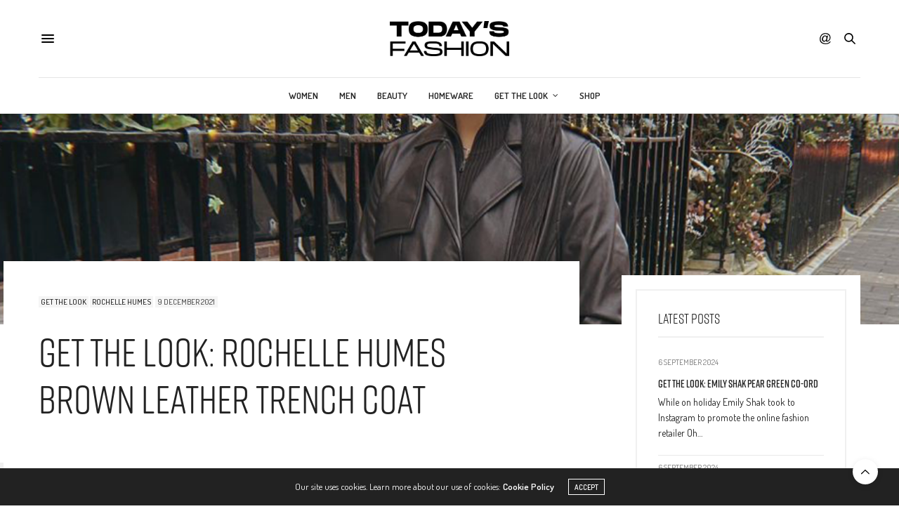

--- FILE ---
content_type: text/html; charset=UTF-8
request_url: https://www.todaysfashion.com/2021/12/09/get-the-look-rochelle-humes-brown-leather-trench-coat/
body_size: 18757
content:
<!doctype html>
<html lang="en-GB">
<head>
	<meta charset="UTF-8">
	<meta name="viewport" content="width=device-width, initial-scale=1, maximum-scale=1, viewport-fit=cover">
	<link rel="profile" href="http://gmpg.org/xfn/11">
	<meta http-equiv="x-dns-prefetch-control" content="on">
	<link rel="dns-prefetch" href="//fonts.googleapis.com" />
	<link rel="dns-prefetch" href="//fonts.gstatic.com" />
	<link rel="dns-prefetch" href="//0.gravatar.com/" />
	<link rel="dns-prefetch" href="//2.gravatar.com/" />
	<link rel="dns-prefetch" href="//1.gravatar.com/" /><title>Get The Look: Rochelle Humes Brown Leather Trench Coat &#8211; Todays Fashion</title>
<meta name='robots' content='max-image-preview:large' />
<link rel='dns-prefetch' href='//cdn.plyr.io' />
<link rel='dns-prefetch' href='//use.typekit.net' />
<link rel='dns-prefetch' href='//fonts.googleapis.com' />
<link rel="alternate" type="application/rss+xml" title="Todays Fashion &raquo; Feed" href="https://www.todaysfashion.com/feed/" />
<link rel="alternate" type="application/rss+xml" title="Todays Fashion &raquo; Comments Feed" href="https://www.todaysfashion.com/comments/feed/" />
<link rel="preconnect" href="//fonts.gstatic.com/" crossorigin><link rel="alternate" title="oEmbed (JSON)" type="application/json+oembed" href="https://www.todaysfashion.com/wp-json/oembed/1.0/embed?url=https%3A%2F%2Fwww.todaysfashion.com%2F2021%2F12%2F09%2Fget-the-look-rochelle-humes-brown-leather-trench-coat%2F" />
<link rel="alternate" title="oEmbed (XML)" type="text/xml+oembed" href="https://www.todaysfashion.com/wp-json/oembed/1.0/embed?url=https%3A%2F%2Fwww.todaysfashion.com%2F2021%2F12%2F09%2Fget-the-look-rochelle-humes-brown-leather-trench-coat%2F&#038;format=xml" />
<style id='wp-img-auto-sizes-contain-inline-css' type='text/css'>
img:is([sizes=auto i],[sizes^="auto," i]){contain-intrinsic-size:3000px 1500px}
/*# sourceURL=wp-img-auto-sizes-contain-inline-css */
</style>
<style id='wp-emoji-styles-inline-css' type='text/css'>

	img.wp-smiley, img.emoji {
		display: inline !important;
		border: none !important;
		box-shadow: none !important;
		height: 1em !important;
		width: 1em !important;
		margin: 0 0.07em !important;
		vertical-align: -0.1em !important;
		background: none !important;
		padding: 0 !important;
	}
/*# sourceURL=wp-emoji-styles-inline-css */
</style>
<style id='wp-block-library-inline-css' type='text/css'>
:root{--wp-block-synced-color:#7a00df;--wp-block-synced-color--rgb:122,0,223;--wp-bound-block-color:var(--wp-block-synced-color);--wp-editor-canvas-background:#ddd;--wp-admin-theme-color:#007cba;--wp-admin-theme-color--rgb:0,124,186;--wp-admin-theme-color-darker-10:#006ba1;--wp-admin-theme-color-darker-10--rgb:0,107,160.5;--wp-admin-theme-color-darker-20:#005a87;--wp-admin-theme-color-darker-20--rgb:0,90,135;--wp-admin-border-width-focus:2px}@media (min-resolution:192dpi){:root{--wp-admin-border-width-focus:1.5px}}.wp-element-button{cursor:pointer}:root .has-very-light-gray-background-color{background-color:#eee}:root .has-very-dark-gray-background-color{background-color:#313131}:root .has-very-light-gray-color{color:#eee}:root .has-very-dark-gray-color{color:#313131}:root .has-vivid-green-cyan-to-vivid-cyan-blue-gradient-background{background:linear-gradient(135deg,#00d084,#0693e3)}:root .has-purple-crush-gradient-background{background:linear-gradient(135deg,#34e2e4,#4721fb 50%,#ab1dfe)}:root .has-hazy-dawn-gradient-background{background:linear-gradient(135deg,#faaca8,#dad0ec)}:root .has-subdued-olive-gradient-background{background:linear-gradient(135deg,#fafae1,#67a671)}:root .has-atomic-cream-gradient-background{background:linear-gradient(135deg,#fdd79a,#004a59)}:root .has-nightshade-gradient-background{background:linear-gradient(135deg,#330968,#31cdcf)}:root .has-midnight-gradient-background{background:linear-gradient(135deg,#020381,#2874fc)}:root{--wp--preset--font-size--normal:16px;--wp--preset--font-size--huge:42px}.has-regular-font-size{font-size:1em}.has-larger-font-size{font-size:2.625em}.has-normal-font-size{font-size:var(--wp--preset--font-size--normal)}.has-huge-font-size{font-size:var(--wp--preset--font-size--huge)}.has-text-align-center{text-align:center}.has-text-align-left{text-align:left}.has-text-align-right{text-align:right}.has-fit-text{white-space:nowrap!important}#end-resizable-editor-section{display:none}.aligncenter{clear:both}.items-justified-left{justify-content:flex-start}.items-justified-center{justify-content:center}.items-justified-right{justify-content:flex-end}.items-justified-space-between{justify-content:space-between}.screen-reader-text{border:0;clip-path:inset(50%);height:1px;margin:-1px;overflow:hidden;padding:0;position:absolute;width:1px;word-wrap:normal!important}.screen-reader-text:focus{background-color:#ddd;clip-path:none;color:#444;display:block;font-size:1em;height:auto;left:5px;line-height:normal;padding:15px 23px 14px;text-decoration:none;top:5px;width:auto;z-index:100000}html :where(.has-border-color){border-style:solid}html :where([style*=border-top-color]){border-top-style:solid}html :where([style*=border-right-color]){border-right-style:solid}html :where([style*=border-bottom-color]){border-bottom-style:solid}html :where([style*=border-left-color]){border-left-style:solid}html :where([style*=border-width]){border-style:solid}html :where([style*=border-top-width]){border-top-style:solid}html :where([style*=border-right-width]){border-right-style:solid}html :where([style*=border-bottom-width]){border-bottom-style:solid}html :where([style*=border-left-width]){border-left-style:solid}html :where(img[class*=wp-image-]){height:auto;max-width:100%}:where(figure){margin:0 0 1em}html :where(.is-position-sticky){--wp-admin--admin-bar--position-offset:var(--wp-admin--admin-bar--height,0px)}@media screen and (max-width:600px){html :where(.is-position-sticky){--wp-admin--admin-bar--position-offset:0px}}

/*# sourceURL=wp-block-library-inline-css */
</style><style id='global-styles-inline-css' type='text/css'>
:root{--wp--preset--aspect-ratio--square: 1;--wp--preset--aspect-ratio--4-3: 4/3;--wp--preset--aspect-ratio--3-4: 3/4;--wp--preset--aspect-ratio--3-2: 3/2;--wp--preset--aspect-ratio--2-3: 2/3;--wp--preset--aspect-ratio--16-9: 16/9;--wp--preset--aspect-ratio--9-16: 9/16;--wp--preset--color--black: #000000;--wp--preset--color--cyan-bluish-gray: #abb8c3;--wp--preset--color--white: #ffffff;--wp--preset--color--pale-pink: #f78da7;--wp--preset--color--vivid-red: #cf2e2e;--wp--preset--color--luminous-vivid-orange: #ff6900;--wp--preset--color--luminous-vivid-amber: #fcb900;--wp--preset--color--light-green-cyan: #7bdcb5;--wp--preset--color--vivid-green-cyan: #00d084;--wp--preset--color--pale-cyan-blue: #8ed1fc;--wp--preset--color--vivid-cyan-blue: #0693e3;--wp--preset--color--vivid-purple: #9b51e0;--wp--preset--color--thb-accent: #686868;--wp--preset--gradient--vivid-cyan-blue-to-vivid-purple: linear-gradient(135deg,rgb(6,147,227) 0%,rgb(155,81,224) 100%);--wp--preset--gradient--light-green-cyan-to-vivid-green-cyan: linear-gradient(135deg,rgb(122,220,180) 0%,rgb(0,208,130) 100%);--wp--preset--gradient--luminous-vivid-amber-to-luminous-vivid-orange: linear-gradient(135deg,rgb(252,185,0) 0%,rgb(255,105,0) 100%);--wp--preset--gradient--luminous-vivid-orange-to-vivid-red: linear-gradient(135deg,rgb(255,105,0) 0%,rgb(207,46,46) 100%);--wp--preset--gradient--very-light-gray-to-cyan-bluish-gray: linear-gradient(135deg,rgb(238,238,238) 0%,rgb(169,184,195) 100%);--wp--preset--gradient--cool-to-warm-spectrum: linear-gradient(135deg,rgb(74,234,220) 0%,rgb(151,120,209) 20%,rgb(207,42,186) 40%,rgb(238,44,130) 60%,rgb(251,105,98) 80%,rgb(254,248,76) 100%);--wp--preset--gradient--blush-light-purple: linear-gradient(135deg,rgb(255,206,236) 0%,rgb(152,150,240) 100%);--wp--preset--gradient--blush-bordeaux: linear-gradient(135deg,rgb(254,205,165) 0%,rgb(254,45,45) 50%,rgb(107,0,62) 100%);--wp--preset--gradient--luminous-dusk: linear-gradient(135deg,rgb(255,203,112) 0%,rgb(199,81,192) 50%,rgb(65,88,208) 100%);--wp--preset--gradient--pale-ocean: linear-gradient(135deg,rgb(255,245,203) 0%,rgb(182,227,212) 50%,rgb(51,167,181) 100%);--wp--preset--gradient--electric-grass: linear-gradient(135deg,rgb(202,248,128) 0%,rgb(113,206,126) 100%);--wp--preset--gradient--midnight: linear-gradient(135deg,rgb(2,3,129) 0%,rgb(40,116,252) 100%);--wp--preset--font-size--small: 13px;--wp--preset--font-size--medium: 20px;--wp--preset--font-size--large: 36px;--wp--preset--font-size--x-large: 42px;--wp--preset--spacing--20: 0.44rem;--wp--preset--spacing--30: 0.67rem;--wp--preset--spacing--40: 1rem;--wp--preset--spacing--50: 1.5rem;--wp--preset--spacing--60: 2.25rem;--wp--preset--spacing--70: 3.38rem;--wp--preset--spacing--80: 5.06rem;--wp--preset--shadow--natural: 6px 6px 9px rgba(0, 0, 0, 0.2);--wp--preset--shadow--deep: 12px 12px 50px rgba(0, 0, 0, 0.4);--wp--preset--shadow--sharp: 6px 6px 0px rgba(0, 0, 0, 0.2);--wp--preset--shadow--outlined: 6px 6px 0px -3px rgb(255, 255, 255), 6px 6px rgb(0, 0, 0);--wp--preset--shadow--crisp: 6px 6px 0px rgb(0, 0, 0);}:where(.is-layout-flex){gap: 0.5em;}:where(.is-layout-grid){gap: 0.5em;}body .is-layout-flex{display: flex;}.is-layout-flex{flex-wrap: wrap;align-items: center;}.is-layout-flex > :is(*, div){margin: 0;}body .is-layout-grid{display: grid;}.is-layout-grid > :is(*, div){margin: 0;}:where(.wp-block-columns.is-layout-flex){gap: 2em;}:where(.wp-block-columns.is-layout-grid){gap: 2em;}:where(.wp-block-post-template.is-layout-flex){gap: 1.25em;}:where(.wp-block-post-template.is-layout-grid){gap: 1.25em;}.has-black-color{color: var(--wp--preset--color--black) !important;}.has-cyan-bluish-gray-color{color: var(--wp--preset--color--cyan-bluish-gray) !important;}.has-white-color{color: var(--wp--preset--color--white) !important;}.has-pale-pink-color{color: var(--wp--preset--color--pale-pink) !important;}.has-vivid-red-color{color: var(--wp--preset--color--vivid-red) !important;}.has-luminous-vivid-orange-color{color: var(--wp--preset--color--luminous-vivid-orange) !important;}.has-luminous-vivid-amber-color{color: var(--wp--preset--color--luminous-vivid-amber) !important;}.has-light-green-cyan-color{color: var(--wp--preset--color--light-green-cyan) !important;}.has-vivid-green-cyan-color{color: var(--wp--preset--color--vivid-green-cyan) !important;}.has-pale-cyan-blue-color{color: var(--wp--preset--color--pale-cyan-blue) !important;}.has-vivid-cyan-blue-color{color: var(--wp--preset--color--vivid-cyan-blue) !important;}.has-vivid-purple-color{color: var(--wp--preset--color--vivid-purple) !important;}.has-black-background-color{background-color: var(--wp--preset--color--black) !important;}.has-cyan-bluish-gray-background-color{background-color: var(--wp--preset--color--cyan-bluish-gray) !important;}.has-white-background-color{background-color: var(--wp--preset--color--white) !important;}.has-pale-pink-background-color{background-color: var(--wp--preset--color--pale-pink) !important;}.has-vivid-red-background-color{background-color: var(--wp--preset--color--vivid-red) !important;}.has-luminous-vivid-orange-background-color{background-color: var(--wp--preset--color--luminous-vivid-orange) !important;}.has-luminous-vivid-amber-background-color{background-color: var(--wp--preset--color--luminous-vivid-amber) !important;}.has-light-green-cyan-background-color{background-color: var(--wp--preset--color--light-green-cyan) !important;}.has-vivid-green-cyan-background-color{background-color: var(--wp--preset--color--vivid-green-cyan) !important;}.has-pale-cyan-blue-background-color{background-color: var(--wp--preset--color--pale-cyan-blue) !important;}.has-vivid-cyan-blue-background-color{background-color: var(--wp--preset--color--vivid-cyan-blue) !important;}.has-vivid-purple-background-color{background-color: var(--wp--preset--color--vivid-purple) !important;}.has-black-border-color{border-color: var(--wp--preset--color--black) !important;}.has-cyan-bluish-gray-border-color{border-color: var(--wp--preset--color--cyan-bluish-gray) !important;}.has-white-border-color{border-color: var(--wp--preset--color--white) !important;}.has-pale-pink-border-color{border-color: var(--wp--preset--color--pale-pink) !important;}.has-vivid-red-border-color{border-color: var(--wp--preset--color--vivid-red) !important;}.has-luminous-vivid-orange-border-color{border-color: var(--wp--preset--color--luminous-vivid-orange) !important;}.has-luminous-vivid-amber-border-color{border-color: var(--wp--preset--color--luminous-vivid-amber) !important;}.has-light-green-cyan-border-color{border-color: var(--wp--preset--color--light-green-cyan) !important;}.has-vivid-green-cyan-border-color{border-color: var(--wp--preset--color--vivid-green-cyan) !important;}.has-pale-cyan-blue-border-color{border-color: var(--wp--preset--color--pale-cyan-blue) !important;}.has-vivid-cyan-blue-border-color{border-color: var(--wp--preset--color--vivid-cyan-blue) !important;}.has-vivid-purple-border-color{border-color: var(--wp--preset--color--vivid-purple) !important;}.has-vivid-cyan-blue-to-vivid-purple-gradient-background{background: var(--wp--preset--gradient--vivid-cyan-blue-to-vivid-purple) !important;}.has-light-green-cyan-to-vivid-green-cyan-gradient-background{background: var(--wp--preset--gradient--light-green-cyan-to-vivid-green-cyan) !important;}.has-luminous-vivid-amber-to-luminous-vivid-orange-gradient-background{background: var(--wp--preset--gradient--luminous-vivid-amber-to-luminous-vivid-orange) !important;}.has-luminous-vivid-orange-to-vivid-red-gradient-background{background: var(--wp--preset--gradient--luminous-vivid-orange-to-vivid-red) !important;}.has-very-light-gray-to-cyan-bluish-gray-gradient-background{background: var(--wp--preset--gradient--very-light-gray-to-cyan-bluish-gray) !important;}.has-cool-to-warm-spectrum-gradient-background{background: var(--wp--preset--gradient--cool-to-warm-spectrum) !important;}.has-blush-light-purple-gradient-background{background: var(--wp--preset--gradient--blush-light-purple) !important;}.has-blush-bordeaux-gradient-background{background: var(--wp--preset--gradient--blush-bordeaux) !important;}.has-luminous-dusk-gradient-background{background: var(--wp--preset--gradient--luminous-dusk) !important;}.has-pale-ocean-gradient-background{background: var(--wp--preset--gradient--pale-ocean) !important;}.has-electric-grass-gradient-background{background: var(--wp--preset--gradient--electric-grass) !important;}.has-midnight-gradient-background{background: var(--wp--preset--gradient--midnight) !important;}.has-small-font-size{font-size: var(--wp--preset--font-size--small) !important;}.has-medium-font-size{font-size: var(--wp--preset--font-size--medium) !important;}.has-large-font-size{font-size: var(--wp--preset--font-size--large) !important;}.has-x-large-font-size{font-size: var(--wp--preset--font-size--x-large) !important;}
/*# sourceURL=global-styles-inline-css */
</style>

<style id='classic-theme-styles-inline-css' type='text/css'>
/*! This file is auto-generated */
.wp-block-button__link{color:#fff;background-color:#32373c;border-radius:9999px;box-shadow:none;text-decoration:none;padding:calc(.667em + 2px) calc(1.333em + 2px);font-size:1.125em}.wp-block-file__button{background:#32373c;color:#fff;text-decoration:none}
/*# sourceURL=/wp-includes/css/classic-themes.min.css */
</style>
<link rel='stylesheet' id='mabel-shoppable-images-lite-css' href='https://www.todaysfashion.com/wp-content/plugins/mabel-shoppable-images-lite/public/css/public.min.css?ver=1.2.6' media='all' />
<style id='mabel-shoppable-images-lite-inline-css' type='text/css'>
span.mb-siwc-tag{margin-left:-12px;margin-top:-12px;color:#7b53c1;width:25px;height:25px;line-height:25px;background:#ffffff;font-size:14px;border-radius:50%;}
/*# sourceURL=mabel-shoppable-images-lite-inline-css */
</style>
<link rel='stylesheet' id='thb-fa-css' href='https://www.todaysfashion.com/wp-content/themes/thevoux-wp/assets/css/font-awesome.min.css?ver=4.7.0' media='all' />
<link rel='stylesheet' id='thb-app-css' href='https://www.todaysfashion.com/wp-content/themes/thevoux-wp/assets/css/app.css?ver=6.9.0' media='all' />
<style id='thb-app-inline-css' type='text/css'>
body {font-family:Dosis, 'BlinkMacSystemFont', -apple-system, 'Roboto', 'Lucida Sans';}@media only screen and (max-width:40.063em) {.header .logo .logoimg {max-height:30px;}.header .logo .logoimg[src$=".svg"] {max-height:100%;height:30px;}}@media only screen and (min-width:40.063em) {.header .logo .logoimg {max-height:50px;}.header .logo .logoimg[src$=".svg"] {max-height:100%;height:50px;}}.header.fixed .logo .logoimg {max-height:30px;}.header.fixed .logo .logoimg[src$=".svg"] {max-height:100%;height:30px;}#mobile-menu .logoimg {max-height:25px;}#mobile-menu .logoimg[src$=".svg"] {max-height:100%;height:25px;}h1, h2, h3, h4, h5, h6, .mont, .wpcf7-response-output, label, .select-wrapper select, .wp-caption .wp-caption-text, .smalltitle, .toggle .title, q, blockquote p, cite, table tr th, table tr td, #footer.style3 .menu, #footer.style2 .menu, #footer.style4 .menu, .product-title, .social_bar, .widget.widget_socialcounter ul.style2 li {font-family:rift-soft, 'BlinkMacSystemFont', -apple-system, 'Roboto', 'Lucida Sans';}input[type="submit"],.button,.btn,.thb-text-button {}em {}h1,.h1 {}h2 {}h3 {}h4 {}h5 {}h6 {}a,.header .nav_holder.dark .full-menu-container .full-menu > li > a:hover,.full-menu-container.light-menu-color .full-menu > li > a:hover,.full-menu-container .full-menu > li.active > a, .full-menu-container .full-menu > li.sfHover > a,.full-menu-container .full-menu > li > a:hover,.full-menu-container .full-menu > li.menu-item-has-children.menu-item-mega-parent .thb_mega_menu_holder .thb_mega_menu li.active a,.full-menu-container .full-menu > li.menu-item-has-children.menu-item-mega-parent .thb_mega_menu_holder .thb_mega_menu li.active a .fa,.post.featured-style4 .featured-title,.post-detail .article-tags a,.post .post-content .post-review .average,.post .post-content .post-review .thb-counter,#archive-title h1 span,.widget > strong.style1,.widget.widget_recent_entries ul li .url, .widget.widget_recent_comments ul li .url,.thb-mobile-menu li a.active,.thb-mobile-menu-secondary li a:hover,q, blockquote p,cite,.notification-box a:not(.button),.video_playlist .video_play.vertical.video-active,.video_playlist .video_play.vertical.video-active h6,.not-found p,.thb_tabs .tabs h6 a:hover,.thb_tabs .tabs dd.active h6 a,.cart_totals table tr.order-total td,.shop_table tbody tr td.order-status.approved,.shop_table tbody tr td.product-quantity .wishlist-in-stock,.shop_table tbody tr td.product-stock-status .wishlist-in-stock ,.payment_methods li .about_paypal,.place-order .terms label a,.woocommerce-MyAccount-navigation ul li:hover a, .woocommerce-MyAccount-navigation ul li.is-active a,.product .product-information .price > .amount,.product .product-information .price ins .amount,.product .product-information .wc-forward:hover,.product .product-information .product_meta > span a,.product .product-information .product_meta > span .sku,.woocommerce-tabs .wc-tabs li a:hover,.woocommerce-tabs .wc-tabs li.active a,.thb-selectionSharer a.email:hover,.widget ul.menu .current-menu-item>a,.btn.transparent-accent, .btn:focus.transparent-accent, .button.transparent-accent, input[type=submit].transparent-accent,.has-thb-accent-color,.wp-block-button .wp-block-button__link.has-thb-accent-color {color:#686868;}.plyr__control--overlaid,.plyr--video .plyr__control.plyr__tab-focus, .plyr--video .plyr__control:hover, .plyr--video .plyr__control[aria-expanded=true] {background:#686868;}.plyr--full-ui input[type=range] {color:#686868;}.header-submenu-style2 .full-menu-container .full-menu > li.menu-item-has-children.menu-item-mega-parent .thb_mega_menu_holder,.custom_check + .custom_label:hover:before,.thb-pricing-table .thb-pricing-column.highlight-true .pricing-container,.woocommerce-MyAccount-navigation ul li:hover a, .woocommerce-MyAccount-navigation ul li.is-active a,.thb_3dimg:hover .image_link,.btn.transparent-accent, .btn:focus.transparent-accent, .button.transparent-accent, input[type=submit].transparent-accent,.posts.style13-posts .pagination ul .page-numbers:not(.dots):hover, .posts.style13-posts .pagination ul .page-numbers.current, .posts.style13-posts .pagination .nav-links .page-numbers:not(.dots):hover, .posts.style13-posts .pagination .nav-links .page-numbers.current {border-color:#686868;}.header .social-holder .social_header:hover .social_icon,.thb_3dimg .title svg,.thb_3dimg .arrow svg {fill:#686868;}.header .social-holder .quick_cart .float_count,.header.fixed .progress,.post .post-gallery.has-gallery:after,.post.featured-style4:hover .featured-title,.post-detail .post-detail-gallery .gallery-link:hover,.thb-progress span,#archive-title,.widget .count-image .count,.slick-nav:hover,.btn:not(.white):hover,.btn:not(.white):focus:hover,.button:not(.white):hover,input[type=submit]:not(.white):hover,.btn.accent,.btn:focus.accent,.button.accent,input[type=submit].accent,.custom_check + .custom_label:after,[class^="tag-link"]:hover, .tag-cloud-link:hover.category_container.style3:before,.highlight.accent,.video_playlist .video_play.video-active,.thb_tabs .tabs h6 a:after,.btn.transparent-accent:hover, .btn:focus.transparent-accent:hover, .button.transparent-accent:hover, input[type=submit].transparent-accent:hover,.thb-hotspot-container .thb-hotspot.pin-accent,.posts.style13-posts .pagination ul .page-numbers:not(.dots):hover, .posts.style13-posts .pagination ul .page-numbers.current, .posts.style13-posts .pagination .nav-links .page-numbers:not(.dots):hover, .posts.style13-posts .pagination .nav-links .page-numbers.current,.has-thb-accent-background-color,.wp-block-button .wp-block-button__link.has-thb-accent-background-color {background-color:#686868;}.btn.accent:hover,.btn:focus.accent:hover,.button.accent:hover,input[type=submit].accent:hover {background-color:#5e5e5e;}.header-submenu-style2 .full-menu-container .full-menu > li.menu-item-has-children .sub-menu:not(.thb_mega_menu),.woocommerce-MyAccount-navigation ul li:hover + li a, .woocommerce-MyAccount-navigation ul li.is-active + li a {border-top-color:#686868;}.woocommerce-tabs .wc-tabs li a:after {border-bottom-color:#686868;}.header-submenu-style2 .full-menu-container .full-menu>li.menu-item-has-children .sub-menu:not(.thb_mega_menu),.header-submenu-style2 .full-menu-container .full-menu>li.menu-item-has-children.menu-item-mega-parent .thb_mega_menu_holder {border-top-color:#686868;}.header-submenu-style3 .full-menu-container .full-menu>li.menu-item-has-children.menu-item-mega-parent .thb_mega_menu_holder .thb_mega_menu li.active a,.header-submenu-style3 .full-menu-container .full-menu > li.menu-item-has-children .sub-menu:not(.thb_mega_menu) li a:hover {background:rgba(104,104,104, 0.2);}.post.carousel-style12:hover {background:rgba(104,104,104, 0.1);}blockquote:before,blockquote:after {background:rgba(104,104,104, 0.2);}@media only screen and (max-width:40.063em) {.post.featured-style4 .featured-title,.post.category-widget-slider .featured-title {background:#686868;}}.full-menu-container .full-menu > li > a:hover { color:#fff000 !important; }.full-menu-container.light-menu-color .full-menu > li > a:hover { color:#fff000 !important; }.mobile-toggle span,.light-title .mobile-toggle span {background:#000000;}.full-menu-container .full-menu > li > a,#footer.style2 .menu,#footer.style3 .menu,#footer.style4 .menu,#footer.style5 .menu {}.subheader-menu>li>a {}.full-menu-container .full-menu > li > a,#footer.style2 .menu,#footer.style3 .menu,#footer.style4 .menu,#footer.style5 .menu {}.thb-mobile-menu>li>a,.thb-mobile-menu-secondary li a {}.thb-mobile-menu .sub-menu li a {}.post .post-title h1 {}.widget > strong {font-family:rift-soft, 'BlinkMacSystemFont', -apple-system, 'Roboto', 'Lucida Sans';}.post-links,.thb-post-top,.post-meta,.post-author,.post-title-bullets li button span {}.post-detail .post-content:before {}.social_bar ul li a {}#footer.style2 .menu,#footer.style3 .menu,#footer.style4 .menu,#footer.style5 .menu {}.post .thb-post-top .post-meta.style1 a.cat-uncategorised { color:#fff000; }.post .thb-post-top .post-meta.style2 a.cat-uncategorised { background-color:#fff000; }.post.post-carousel-style11 .post-meta.style2 a.cat-uncategorised { background-color:#fff000; }.post .post-content .category_title.catstyle-style1 h2 a:hover { color:#fff000; }#footer.style1,#footer.style2,#footer.style3,#footer.style4 {padding-top:60px;padding-bottom:60px;;}#footer .widget {padding-top:0px;padding-right:20px;padding-bottom:0px;padding-left:20px;;}.post-detail-style2-row .post-detail .post-title-container,.sidebar .sidebar_inner {background-color:#ffffff}.post.listing.listing-style2 .listing_content .post-title h6 {font-size:15px;font-weight:500;}.post.featured-style11 .featured-title {margin-top:5%; }
/*# sourceURL=thb-app-inline-css */
</style>
<link rel='stylesheet' id='thb-style-css' href='https://www.todaysfashion.com/wp-content/themes/thevoux-wp-child/style.css?ver=6.9.0' media='all' />
<link rel='stylesheet' id='thb-google-fonts-css' href='https://fonts.googleapis.com/css?family=Dosis%3A200%2C300%2C400%2C500%2C600%2C700%2C800%7CLora%3A400%2C500%2C600%2C700%2C400i%2C500i%2C600i%2C700i&#038;subset=latin&#038;display=swap&#038;ver=6.9.0' media='all' />
<script type="text/javascript" src="https://www.todaysfashion.com/wp-includes/js/jquery/jquery.min.js?ver=3.7.1" id="jquery-core-js"></script>
<script type="text/javascript" src="https://www.todaysfashion.com/wp-includes/js/jquery/jquery-migrate.min.js?ver=3.4.1" id="jquery-migrate-js"></script>
<script type="text/javascript" id="mabel-shoppable-images-lite-js-extra">
/* <![CDATA[ */
var mabel_script_vars = {"ajaxurl":"https://www.todaysfashion.com/wp-admin/admin-ajax.php","sinonce":"f69be11beb"};
//# sourceURL=mabel-shoppable-images-lite-js-extra
/* ]]> */
</script>
<script type="text/javascript" src="https://www.todaysfashion.com/wp-content/plugins/mabel-shoppable-images-lite/public/js/public.min.js?ver=1.2.6" id="mabel-shoppable-images-lite-js"></script>
<script type="text/javascript" src="https://use.typekit.net/yqg0koz.js?ver=6.9.0" id="thb-typekit-js"></script>
<script type="text/javascript" id="thb-typekit-js-after">
/* <![CDATA[ */
try{Typekit.load({ async: true });}catch(e){}
//# sourceURL=thb-typekit-js-after
/* ]]> */
</script>
<link rel="https://api.w.org/" href="https://www.todaysfashion.com/wp-json/" /><link rel="alternate" title="JSON" type="application/json" href="https://www.todaysfashion.com/wp-json/wp/v2/posts/2340" /><link rel="EditURI" type="application/rsd+xml" title="RSD" href="https://www.todaysfashion.com/xmlrpc.php?rsd" />
<meta name="generator" content="WordPress 6.9" />
<link rel="canonical" href="https://www.todaysfashion.com/2021/12/09/get-the-look-rochelle-humes-brown-leather-trench-coat/" />
<link rel='shortlink' href='https://www.todaysfashion.com/?p=2340' />
<style type="text/css">.recentcomments a{display:inline !important;padding:0 !important;margin:0 !important;}</style><meta name="generator" content="Powered by WPBakery Page Builder - drag and drop page builder for WordPress."/>
<noscript><style> .wpb_animate_when_almost_visible { opacity: 1; }</style></noscript></head>
<body class="wp-singular post-template-default single single-post postid-2340 single-format-standard wp-theme-thevoux-wp wp-child-theme-thevoux-wp-child article-dropcap-on thb-borders-off thb-rounded-forms-off social_black-off header_submenu_color-light mobile_menu_animation- header-submenu-style1 thb-pinit-off thb-single-product-ajax-on wpb-js-composer js-comp-ver-6.10.0 vc_responsive">
			<div id="wrapper" class="thb-page-transition-on">
		<!-- Start Content Container -->
		<div id="content-container">
			<!-- Start Content Click Capture -->
			<div class="click-capture"></div>
			<!-- End Content Click Capture -->
									
<!-- Start Header -->
<header class="header fixed ">
	<div class="header_top cf">
		<div class="row full-width-row align-middle">
			<div class="small-3 medium-2 columns toggle-holder">
					<a href="#" class="mobile-toggle  small"><div><span></span><span></span><span></span></div></a>
				</div>
			<div class="small-6 medium-8 columns logo text-center active">
									<h6 id="page-title">Get The Look: Rochelle Humes Brown Leather Trench Coat</h6>			</div>
			<div class="small-3 medium-2 columns text-right">
				<div class="social-holder style1">
					
	<aside class="social_header">
			<div>
					<a href="#" class="facebook icon-1x" target="_blank"><i class="fa fa-facebook-official"></i></a>
						<a href="#" class="pinterest icon-1x" target="_blank"><i class="fa fa-pinterest"></i></a>
						<a href="#" class="twitter icon-1x" target="_blank"><i class="fa fa-twitter"></i></a>
																							</div>
		<i class="social_toggle"><svg xmlns="http://www.w3.org/2000/svg" width="16.2" height="16.2" viewBox="0 0 16.2 16.2"><path d="M9 11.2c-.4.4-.8.8-1.2 1-.4.3-.9.4-1.4.4-.5 0-1-.1-1.5-.4-.5-.3-.8-.7-1.2-1.3-.2-.7-.4-1.4-.4-2.1 0-.9.2-1.8.7-2.6.5-.9 1-1.5 1.7-2s1.3-.7 2-.7c.5 0 1 .1 1.4.4.5.2.8.6 1.2 1.1l.3-1.3h1.5l-1.2 5.6c-.2.8-.3 1.2-.3 1.3 0 .2.1.3.2.4.1.1.3.2.4.2.3 0 .7-.2 1.2-.5.6-.5 1.2-1 1.5-1.8.4-.7.6-1.5.6-2.3 0-.9-.3-1.8-.7-2.6-.5-.8-1.2-1.5-2.2-1.9-1-.5-2-.8-3.2-.8-1.3 0-2.5.3-3.6.9-1.1.6-1.9 1.5-2.5 2.6-.6 1.1-.9 2.4-.9 3.7 0 1.4.3 2.5.9 3.5.6 1 1.5 1.7 2.6 2.2 1.1.5 2.4.7 3.8.7 1.5 0 2.7-.2 3.7-.7 1-.5 1.7-1.1 2.2-1.8h1.5c-.3.6-.8 1.2-1.5 1.8-.7.6-1.5 1.1-2.5 1.4-1 .4-2.1.5-3.5.5-1.3 0-2.4-.2-3.5-.5s-2-.8-2.7-1.4c-.7-.6-1.3-1.4-1.7-2.2-.4-1-.6-2.2-.6-3.4C.1 7.2.4 6 1 4.7c.7-1.5 1.7-2.6 2.9-3.4C5.2.5 6.7.1 8.5.1c1.4 0 2.7.3 3.8.8 1.1.6 2 1.4 2.6 2.5.5 1 .8 2 .8 3.1 0 1.6-.6 3-1.7 4.3-1 1.1-2.1 1.7-3.4 1.7-.4 0-.7-.1-.9-.2-.2-.1-.4-.3-.5-.5-.1-.1-.2-.3-.2-.6zM4.9 8.9c0 .8.2 1.3.5 1.8.4.4.8.6 1.3.6.3 0 .6-.1 1-.3.3-.2.7-.5 1-.8.3-.4.6-.8.8-1.4.2-.6.3-1.1.3-1.7 0-.8-.2-1.3-.6-1.8-.4-.4-.8-.6-1.4-.6-.4 0-.7.1-1 .3-.3.2-.6.5-.9.9-.3.4-.5.9-.7 1.5-.2.5-.3 1-.3 1.5z"/></svg></i>
		</aside>
							<aside class="quick_search">
		<svg xmlns="http://www.w3.org/2000/svg" version="1.1" class="search_icon" x="0" y="0" width="16.2" height="16.2" viewBox="0 0 16.2 16.2" enable-background="new 0 0 16.209 16.204" xml:space="preserve"><path d="M15.9 14.7l-4.3-4.3c0.9-1.1 1.4-2.5 1.4-4 0-3.5-2.9-6.4-6.4-6.4S0.1 3 0.1 6.5c0 3.5 2.9 6.4 6.4 6.4 1.4 0 2.8-0.5 3.9-1.3l4.4 4.3c0.2 0.2 0.4 0.2 0.6 0.2 0.2 0 0.4-0.1 0.6-0.2C16.2 15.6 16.2 15.1 15.9 14.7zM1.7 6.5c0-2.6 2.2-4.8 4.8-4.8s4.8 2.1 4.8 4.8c0 2.6-2.2 4.8-4.8 4.8S1.7 9.1 1.7 6.5z"/></svg>		<form role="search" method="get" class="searchform" action="https://www.todaysfashion.com/">
	<label for="search-form-1" class="screen-reader-text">Search for:</label>
	<input type="text" id="search-form-1" class="search-field" value="" name="s" />
</form>
	</aside>
										</div>
			</div>
		</div>
				<span class="progress"></span>
			</div>
			<div class="nav_holder show-for-large">
			<nav class="full-menu-container text-center">
									<ul id="menu-footer-menu" class="full-menu nav submenu-style-style1"><li id="menu-item-914" class="menu-item menu-item-type-taxonomy menu-item-object-category menu-item-914"><a href="https://www.todaysfashion.com/category/women/">Women</a></li>
<li id="menu-item-913" class="menu-item menu-item-type-taxonomy menu-item-object-category menu-item-913"><a href="https://www.todaysfashion.com/category/men/">Men</a></li>
<li id="menu-item-915" class="menu-item menu-item-type-taxonomy menu-item-object-category menu-item-915"><a href="https://www.todaysfashion.com/category/beauty/">Beauty</a></li>
<li id="menu-item-916" class="menu-item menu-item-type-taxonomy menu-item-object-category menu-item-916"><a href="https://www.todaysfashion.com/category/homeware/">Homeware</a></li>
<li id="menu-item-917" class="menu-item menu-item-type-taxonomy menu-item-object-category current-post-ancestor current-menu-parent current-post-parent menu-item-has-children menu-item-917"><a href="https://www.todaysfashion.com/category/get-the-look/">Get the Look</a>


<ul class="sub-menu ">
	<li id="menu-item-918" class="menu-item menu-item-type-taxonomy menu-item-object-category menu-item-918"><a href="https://www.todaysfashion.com/category/get-the-look/molly-mae-hague/">Molly Mae Hague</a></li>
	<li id="menu-item-1049" class="menu-item menu-item-type-taxonomy menu-item-object-category menu-item-1049"><a href="https://www.todaysfashion.com/category/get-the-look/elle-darby/">Elle Darby</a></li>
	<li id="menu-item-1050" class="menu-item menu-item-type-taxonomy menu-item-object-category current-post-ancestor current-menu-parent current-post-parent menu-item-1050"><a href="https://www.todaysfashion.com/category/get-the-look/rochelle-humes/">Rochelle Humes</a></li>
	<li id="menu-item-919" class="menu-item menu-item-type-taxonomy menu-item-object-category menu-item-919"><a href="https://www.todaysfashion.com/category/get-the-look/maya-jama/">Maya Jama</a></li>
	<li id="menu-item-920" class="menu-item menu-item-type-taxonomy menu-item-object-category menu-item-920"><a href="https://www.todaysfashion.com/category/get-the-look/liberty-poole/">Liberty Poole</a></li>
	<li id="menu-item-1511" class="menu-item menu-item-type-taxonomy menu-item-object-category menu-item-1511"><a href="https://www.todaysfashion.com/category/get-the-look/olivia-bowen/">Olivia Bowen</a></li>
	<li id="menu-item-1512" class="menu-item menu-item-type-taxonomy menu-item-object-category menu-item-1512"><a href="https://www.todaysfashion.com/category/get-the-look/zara-mcdermott/">Zara McDermott</a></li>
	<li id="menu-item-921" class="menu-item menu-item-type-taxonomy menu-item-object-category menu-item-921"><a href="https://www.todaysfashion.com/category/get-the-look/emily-shak/">Emily Shak</a></li>
	<li id="menu-item-4216" class="menu-item menu-item-type-taxonomy menu-item-object-category menu-item-4216"><a href="https://www.todaysfashion.com/category/get-the-look/holly-willoughby/">Holly Willoughby</a></li>
	<li id="menu-item-4217" class="menu-item menu-item-type-taxonomy menu-item-object-category menu-item-4217"><a href="https://www.todaysfashion.com/category/get-the-look/kaz-kamwi/">Kaz Kamwi</a></li>
</ul>
</li>
<li id="menu-item-923" class="menu-item menu-item-type-custom menu-item-object-custom menu-item-923"><a href="https://shop.todaysfashion.com">Shop</a></li>
</ul>							</nav>
		</div>
	</header>
<!-- End Header -->
			<!-- Start Header -->
<div class="header_holder  ">
<div class="row">
	<div class="small-12 columns">
<header class="header style1 boxed">

	<div class="header_top cf">
				<div class="row full-width-row align-middle">
			<div class="small-3 large-4 columns toggle-holder">
					<a href="#" class="mobile-toggle  small"><div><span></span><span></span><span></span></div></a>
								</div>
			<div class="small-6 large-4 columns logo text-center">
				<a href="https://www.todaysfashion.com/" class="logolink" title="Todays Fashion">
					<img src="http://www.todaysfashion.com/wp-content/uploads/2021/08/todays-fashion-logo.png" class="logoimg" alt="Todays Fashion"/>
				</a>
			</div>
			<div class="small-3 large-4 columns social-holder style1">
				
	<aside class="social_header">
			<div>
					<a href="#" class="facebook icon-1x" target="_blank"><i class="fa fa-facebook-official"></i></a>
						<a href="#" class="pinterest icon-1x" target="_blank"><i class="fa fa-pinterest"></i></a>
						<a href="#" class="twitter icon-1x" target="_blank"><i class="fa fa-twitter"></i></a>
																							</div>
		<i class="social_toggle"><svg xmlns="http://www.w3.org/2000/svg" width="16.2" height="16.2" viewBox="0 0 16.2 16.2"><path d="M9 11.2c-.4.4-.8.8-1.2 1-.4.3-.9.4-1.4.4-.5 0-1-.1-1.5-.4-.5-.3-.8-.7-1.2-1.3-.2-.7-.4-1.4-.4-2.1 0-.9.2-1.8.7-2.6.5-.9 1-1.5 1.7-2s1.3-.7 2-.7c.5 0 1 .1 1.4.4.5.2.8.6 1.2 1.1l.3-1.3h1.5l-1.2 5.6c-.2.8-.3 1.2-.3 1.3 0 .2.1.3.2.4.1.1.3.2.4.2.3 0 .7-.2 1.2-.5.6-.5 1.2-1 1.5-1.8.4-.7.6-1.5.6-2.3 0-.9-.3-1.8-.7-2.6-.5-.8-1.2-1.5-2.2-1.9-1-.5-2-.8-3.2-.8-1.3 0-2.5.3-3.6.9-1.1.6-1.9 1.5-2.5 2.6-.6 1.1-.9 2.4-.9 3.7 0 1.4.3 2.5.9 3.5.6 1 1.5 1.7 2.6 2.2 1.1.5 2.4.7 3.8.7 1.5 0 2.7-.2 3.7-.7 1-.5 1.7-1.1 2.2-1.8h1.5c-.3.6-.8 1.2-1.5 1.8-.7.6-1.5 1.1-2.5 1.4-1 .4-2.1.5-3.5.5-1.3 0-2.4-.2-3.5-.5s-2-.8-2.7-1.4c-.7-.6-1.3-1.4-1.7-2.2-.4-1-.6-2.2-.6-3.4C.1 7.2.4 6 1 4.7c.7-1.5 1.7-2.6 2.9-3.4C5.2.5 6.7.1 8.5.1c1.4 0 2.7.3 3.8.8 1.1.6 2 1.4 2.6 2.5.5 1 .8 2 .8 3.1 0 1.6-.6 3-1.7 4.3-1 1.1-2.1 1.7-3.4 1.7-.4 0-.7-.1-.9-.2-.2-.1-.4-.3-.5-.5-.1-.1-.2-.3-.2-.6zM4.9 8.9c0 .8.2 1.3.5 1.8.4.4.8.6 1.3.6.3 0 .6-.1 1-.3.3-.2.7-.5 1-.8.3-.4.6-.8.8-1.4.2-.6.3-1.1.3-1.7 0-.8-.2-1.3-.6-1.8-.4-.4-.8-.6-1.4-.6-.4 0-.7.1-1 .3-.3.2-.6.5-.9.9-.3.4-.5.9-.7 1.5-.2.5-.3 1-.3 1.5z"/></svg></i>
		</aside>
		<aside class="quick_search">
		<svg xmlns="http://www.w3.org/2000/svg" version="1.1" class="search_icon" x="0" y="0" width="16.2" height="16.2" viewBox="0 0 16.2 16.2" enable-background="new 0 0 16.209 16.204" xml:space="preserve"><path d="M15.9 14.7l-4.3-4.3c0.9-1.1 1.4-2.5 1.4-4 0-3.5-2.9-6.4-6.4-6.4S0.1 3 0.1 6.5c0 3.5 2.9 6.4 6.4 6.4 1.4 0 2.8-0.5 3.9-1.3l4.4 4.3c0.2 0.2 0.4 0.2 0.6 0.2 0.2 0 0.4-0.1 0.6-0.2C16.2 15.6 16.2 15.1 15.9 14.7zM1.7 6.5c0-2.6 2.2-4.8 4.8-4.8s4.8 2.1 4.8 4.8c0 2.6-2.2 4.8-4.8 4.8S1.7 9.1 1.7 6.5z"/></svg>		<form role="search" method="get" class="searchform" action="https://www.todaysfashion.com/">
	<label for="search-form-2" class="screen-reader-text">Search for:</label>
	<input type="text" id="search-form-2" class="search-field" value="" name="s" />
</form>
	</aside>
				</div>
		</div>
	</div>
			<div class="nav_holder light">
			<nav class="full-menu-container">
				<ul id="menu-footer-menu-1" class="full-menu nav submenu-style-style1"><li class="menu-item menu-item-type-taxonomy menu-item-object-category menu-item-914"><a href="https://www.todaysfashion.com/category/women/">Women</a></li>
<li class="menu-item menu-item-type-taxonomy menu-item-object-category menu-item-913"><a href="https://www.todaysfashion.com/category/men/">Men</a></li>
<li class="menu-item menu-item-type-taxonomy menu-item-object-category menu-item-915"><a href="https://www.todaysfashion.com/category/beauty/">Beauty</a></li>
<li class="menu-item menu-item-type-taxonomy menu-item-object-category menu-item-916"><a href="https://www.todaysfashion.com/category/homeware/">Homeware</a></li>
<li class="menu-item menu-item-type-taxonomy menu-item-object-category current-post-ancestor current-menu-parent current-post-parent menu-item-has-children menu-item-917"><a href="https://www.todaysfashion.com/category/get-the-look/">Get the Look</a>


<ul class="sub-menu ">
	<li class="menu-item menu-item-type-taxonomy menu-item-object-category menu-item-918"><a href="https://www.todaysfashion.com/category/get-the-look/molly-mae-hague/">Molly Mae Hague</a></li>
	<li class="menu-item menu-item-type-taxonomy menu-item-object-category menu-item-1049"><a href="https://www.todaysfashion.com/category/get-the-look/elle-darby/">Elle Darby</a></li>
	<li class="menu-item menu-item-type-taxonomy menu-item-object-category current-post-ancestor current-menu-parent current-post-parent menu-item-1050"><a href="https://www.todaysfashion.com/category/get-the-look/rochelle-humes/">Rochelle Humes</a></li>
	<li class="menu-item menu-item-type-taxonomy menu-item-object-category menu-item-919"><a href="https://www.todaysfashion.com/category/get-the-look/maya-jama/">Maya Jama</a></li>
	<li class="menu-item menu-item-type-taxonomy menu-item-object-category menu-item-920"><a href="https://www.todaysfashion.com/category/get-the-look/liberty-poole/">Liberty Poole</a></li>
	<li class="menu-item menu-item-type-taxonomy menu-item-object-category menu-item-1511"><a href="https://www.todaysfashion.com/category/get-the-look/olivia-bowen/">Olivia Bowen</a></li>
	<li class="menu-item menu-item-type-taxonomy menu-item-object-category menu-item-1512"><a href="https://www.todaysfashion.com/category/get-the-look/zara-mcdermott/">Zara McDermott</a></li>
	<li class="menu-item menu-item-type-taxonomy menu-item-object-category menu-item-921"><a href="https://www.todaysfashion.com/category/get-the-look/emily-shak/">Emily Shak</a></li>
	<li class="menu-item menu-item-type-taxonomy menu-item-object-category menu-item-4216"><a href="https://www.todaysfashion.com/category/get-the-look/holly-willoughby/">Holly Willoughby</a></li>
	<li class="menu-item menu-item-type-taxonomy menu-item-object-category menu-item-4217"><a href="https://www.todaysfashion.com/category/get-the-look/kaz-kamwi/">Kaz Kamwi</a></li>
</ul>
</li>
<li class="menu-item menu-item-type-custom menu-item-object-custom menu-item-923"><a href="https://shop.todaysfashion.com">Shop</a></li>
</ul>				</nav>
		</div>
	</header>
	</div>
</div>
</div>
<!-- End Header -->
			<div role="main" class="cf">
<div id="infinite-article" data-infinite="on" data-security="63360ce06c">
		<div class="post-detail-row style2">
	<div class="post-header">
		<div class="parallax_bg" data-bottom-top="transform: translate3d(0px, -20%, 0px);" data-top-bottom="transform: translate3d(0px, 20%, 0px);" style="background-image: url(https://www.todaysfashion.com/wp-content/uploads/2021/12/Screenshot-2021-12-09-at-16.49.23.png);"></div>
	</div>

	<div class="row post-detail-style2-row">
		<div class="small-12 medium-12 large-8 columns">
			<article itemscope itemtype="http://schema.org/Article" class="post post-detail post-detail-style2 post-2340 type-post status-publish format-standard has-post-thumbnail hentry category-get-the-look category-rochelle-humes" id="post-2340" data-id="2340" data-url="https://www.todaysfashion.com/2021/12/09/get-the-look-rochelle-humes-brown-leather-trench-coat/">
				<div class="post-title-container">
											<div class="thb-post-top">
				<aside class="post-meta style2">
			<a href="https://www.todaysfashion.com/category/get-the-look/" class="cat-get-the-look" aria-label="Get the Look">Get the Look</a><i>,</i>&nbsp;<a href="https://www.todaysfashion.com/category/get-the-look/rochelle-humes/" class="cat-rochelle-humes" aria-label="Rochelle Humes">Rochelle Humes</a>		</aside>
							<aside class="post-date">
				9 December 2021			</aside>
			</div>
						<header class="post-title entry-header">
						<h1 class="entry-title" itemprop="headline">
															Get The Look: Rochelle Humes Brown Leather Trench Coat													</h1>
					</header>
									</div>
								<div class="post-share-container">
										<div class="post-content-container">
												<div class="post-content entry-content cf" data-first="T" itemprop="articleBody">
							<p>The Saturdays singer turned TV presenter Rochelle Humes posted a series of photos showing how she spent her day in London to her followers on Instagram.</p>
<p>The 32-year-old met with businessman Steven Bartlett to record an episode for his podcast. Steven is the founder of the social media marketing agency, Social Chain and is also an investor on BBC One show Dragons&#8217; Den.</p>
<p>Rochelle dressed up a comfy cosy outfit by adding heeled pointed boots and layering a  brown leather trench coat over a pair of brown knitted ribbed flared trousers and a matching tank top with a silver half zip detail.</p>
<p>&nbsp;</p>
<blockquote class="instagram-media" style="background: #FFF; border: 0; border-radius: 3px; box-shadow: 0 0 1px 0 rgba(0,0,0,0.5),0 1px 10px 0 rgba(0,0,0,0.15); margin: 1px; max-width: 540px; min-width: 326px; padding: 0; width: calc(100% - 2px);" data-instgrm-permalink="https://www.instagram.com/p/CXOwfjUK7HV/?utm_source=ig_embed&amp;utm_campaign=loading" data-instgrm-version="14">
<div style="padding: 16px;">
<p>&nbsp;</p>
<div style="display: flex; flex-direction: row; align-items: center;">
<div style="background-color: #f4f4f4; border-radius: 50%; flex-grow: 0; height: 40px; margin-right: 14px; width: 40px;"></div>
<div style="display: flex; flex-direction: column; flex-grow: 1; justify-content: center;">
<div style="background-color: #f4f4f4; border-radius: 4px; flex-grow: 0; height: 14px; margin-bottom: 6px; width: 100px;"></div>
<div style="background-color: #f4f4f4; border-radius: 4px; flex-grow: 0; height: 14px; width: 60px;"></div>
</div>
</div>
<div style="padding: 19% 0;"></div>
<div style="display: block; height: 50px; margin: 0 auto 12px; width: 50px;"></div>
<div style="padding-top: 8px;">
<div style="color: #3897f0; font-family: Arial,sans-serif; font-size: 14px; font-style: normal; font-weight: 550; line-height: 18px;">View this post on Instagram</div>
</div>
<div style="padding: 12.5% 0;"></div>
<div style="display: flex; flex-direction: row; margin-bottom: 14px; align-items: center;">
<div>
<div style="background-color: #f4f4f4; border-radius: 50%; height: 12.5px; width: 12.5px; transform: translateX(0px) translateY(7px);"></div>
<div style="background-color: #f4f4f4; height: 12.5px; transform: rotate(-45deg) translateX(3px) translateY(1px); width: 12.5px; flex-grow: 0; margin-right: 14px; margin-left: 2px;"></div>
<div style="background-color: #f4f4f4; border-radius: 50%; height: 12.5px; width: 12.5px; transform: translateX(9px) translateY(-18px);"></div>
</div>
<div style="margin-left: 8px;">
<div style="background-color: #f4f4f4; border-radius: 50%; flex-grow: 0; height: 20px; width: 20px;"></div>
<div style="width: 0; height: 0; border-top: 2px solid transparent; border-left: 6px solid #f4f4f4; border-bottom: 2px solid transparent; transform: translateX(16px) translateY(-4px) rotate(30deg);"></div>
</div>
<div style="margin-left: auto;">
<div style="width: 0px; border-top: 8px solid #F4F4F4; border-right: 8px solid transparent; transform: translateY(16px);"></div>
<div style="background-color: #f4f4f4; flex-grow: 0; height: 12px; width: 16px; transform: translateY(-4px);"></div>
<div style="width: 0; height: 0; border-top: 8px solid #F4F4F4; border-left: 8px solid transparent; transform: translateY(-4px) translateX(8px);"></div>
</div>
</div>
<div style="display: flex; flex-direction: column; flex-grow: 1; justify-content: center; margin-bottom: 24px;">
<div style="background-color: #f4f4f4; border-radius: 4px; flex-grow: 0; height: 14px; margin-bottom: 6px; width: 224px;"></div>
<div style="background-color: #f4f4f4; border-radius: 4px; flex-grow: 0; height: 14px; width: 144px;"></div>
</div>
<p>&nbsp;</p>
<p style="color: #c9c8cd; font-family: Arial,sans-serif; font-size: 14px; line-height: 17px; margin-bottom: 0; margin-top: 8px; overflow: hidden; padding: 8px 0 7px; text-align: center; text-overflow: ellipsis; white-space: nowrap;"><a style="color: #c9c8cd; font-family: Arial,sans-serif; font-size: 14px; font-style: normal; font-weight: normal; line-height: 17px; text-decoration: none;" href="https://www.instagram.com/p/CXOwfjUK7HV/?utm_source=ig_embed&amp;utm_campaign=loading" target="_blank" rel="noopener">A post shared by R O C H E L L E H U M E S (@rochellehumes)</a></p>
</div>
</blockquote>
<p><script async src="//www.instagram.com/embed.js"></script></p>
<h2>Get Rochelle&#8217;s Look</h2>
<h3>Trench Coat</h3>
<figure id="attachment_2341" aria-describedby="caption-attachment-2341" style="width: 364px" class="wp-caption aligncenter"><a href="https://www.next.co.uk/g93123s3/a28842#a28842"><img fetchpriority="high" decoding="async" class="size-full wp-image-2341 lazyload" src="[data-uri]" data-src="http://www.todaysfashion.com/wp-content/uploads/2021/12/A28-842s.webp" alt="Chocolate Brown Rochelle Leather Trench Coat" width="364" height="546" data-sizes="auto" data-srcset="https://www.todaysfashion.com/wp-content/uploads/2021/12/A28-842s.webp 364w, https://www.todaysfashion.com/wp-content/uploads/2021/12/A28-842s-200x300.webp 200w, https://www.todaysfashion.com/wp-content/uploads/2021/12/A28-842s-225x338.webp 225w, https://www.todaysfashion.com/wp-content/uploads/2021/12/A28-842s-20x30.webp 20w" sizes="(max-width: 364px) 100vw, 364px" /></a><figcaption id="caption-attachment-2341" class="wp-caption-text">Chocolate Brown Rochelle Leather Trench Coat. Image Source: Next</figcaption></figure>
<h3>Ribbed Trousers</h3>
<figure id="attachment_2342" aria-describedby="caption-attachment-2342" style="width: 513px" class="wp-caption aligncenter"><a href="https://www.asos.com/stradivarius/stradivarius-str-ribbed-flare-trousers-in-chocolate/prd/200949768"><img decoding="async" class="size-full wp-image-2342 lazyload" src="[data-uri]" data-src="http://www.todaysfashion.com/wp-content/uploads/2021/12/200949768-1-chocolate.jpeg" alt="Stradivarius STR ribbed flare trousers in chocolate" width="513" height="655" data-sizes="auto" data-srcset="https://www.todaysfashion.com/wp-content/uploads/2021/12/200949768-1-chocolate.jpeg 513w, https://www.todaysfashion.com/wp-content/uploads/2021/12/200949768-1-chocolate-235x300.jpeg 235w, https://www.todaysfashion.com/wp-content/uploads/2021/12/200949768-1-chocolate-450x575.jpeg 450w, https://www.todaysfashion.com/wp-content/uploads/2021/12/200949768-1-chocolate-20x26.jpeg 20w, https://www.todaysfashion.com/wp-content/uploads/2021/12/200949768-1-chocolate-225x287.jpeg 225w" sizes="(max-width: 513px) 100vw, 513px" /></a><figcaption id="caption-attachment-2342" class="wp-caption-text">Stradivarius STR ribbed flare trousers in chocolate. Image Source: ASOS</figcaption></figure>
<p>&nbsp;</p>
<figure id="attachment_2343" aria-describedby="caption-attachment-2343" style="width: 683px" class="wp-caption aligncenter"><a href="https://www.zara.com/uk/en/mini-flare-knit-trousers-p03859135.html"><img decoding="async" class="size-large wp-image-2343 lazyload" src="[data-uri]" data-src="http://www.todaysfashion.com/wp-content/uploads/2021/12/3859135717_6_1_1-683x1024.webp" alt="MINI FLARE KNIT TROUSERS" width="683" height="1024" data-sizes="auto" data-srcset="https://www.todaysfashion.com/wp-content/uploads/2021/12/3859135717_6_1_1-683x1024.webp 683w, https://www.todaysfashion.com/wp-content/uploads/2021/12/3859135717_6_1_1-200x300.webp 200w, https://www.todaysfashion.com/wp-content/uploads/2021/12/3859135717_6_1_1-768x1152.webp 768w, https://www.todaysfashion.com/wp-content/uploads/2021/12/3859135717_6_1_1-450x675.webp 450w, https://www.todaysfashion.com/wp-content/uploads/2021/12/3859135717_6_1_1-225x338.webp 225w, https://www.todaysfashion.com/wp-content/uploads/2021/12/3859135717_6_1_1-900x1350.webp 900w, https://www.todaysfashion.com/wp-content/uploads/2021/12/3859135717_6_1_1-20x30.webp 20w, https://www.todaysfashion.com/wp-content/uploads/2021/12/3859135717_6_1_1.webp 1024w" sizes="(max-width: 683px) 100vw, 683px" /></a><figcaption id="caption-attachment-2343" class="wp-caption-text">MINI FLARE KNIT TROUSERS. IMAGE SOURCE: ZARA</figcaption></figure>
<p>&nbsp;</p>
<figure id="attachment_2344" aria-describedby="caption-attachment-2344" style="width: 769px" class="wp-caption aligncenter"><a href="https://www.shein.co.uk/Ribbed-Knit-High-Waist-Flare-Leg-Pants-p-4109341-cat-1740.html"><img loading="lazy" decoding="async" class="size-large wp-image-2344 lazyload" src="[data-uri]" data-src="http://www.todaysfashion.com/wp-content/uploads/2021/12/163158339934765a5d2ddc2208a39174dc38a2bf91_thumbnail_900x-769x1024.webp" alt="Ribbed Knit High Waist Flare Leg Trousers" width="769" height="1024" data-sizes="auto" data-srcset="https://www.todaysfashion.com/wp-content/uploads/2021/12/163158339934765a5d2ddc2208a39174dc38a2bf91_thumbnail_900x-769x1024.webp 769w, https://www.todaysfashion.com/wp-content/uploads/2021/12/163158339934765a5d2ddc2208a39174dc38a2bf91_thumbnail_900x-225x300.webp 225w, https://www.todaysfashion.com/wp-content/uploads/2021/12/163158339934765a5d2ddc2208a39174dc38a2bf91_thumbnail_900x-768x1022.webp 768w, https://www.todaysfashion.com/wp-content/uploads/2021/12/163158339934765a5d2ddc2208a39174dc38a2bf91_thumbnail_900x-300x400.webp 300w, https://www.todaysfashion.com/wp-content/uploads/2021/12/163158339934765a5d2ddc2208a39174dc38a2bf91_thumbnail_900x-450x599.webp 450w, https://www.todaysfashion.com/wp-content/uploads/2021/12/163158339934765a5d2ddc2208a39174dc38a2bf91_thumbnail_900x-600x800.webp 600w, https://www.todaysfashion.com/wp-content/uploads/2021/12/163158339934765a5d2ddc2208a39174dc38a2bf91_thumbnail_900x-20x27.webp 20w, https://www.todaysfashion.com/wp-content/uploads/2021/12/163158339934765a5d2ddc2208a39174dc38a2bf91_thumbnail_900x.webp 900w" sizes="auto, (max-width: 769px) 100vw, 769px" /></a><figcaption id="caption-attachment-2344" class="wp-caption-text">Ribbed Knit High Waist Flare Leg Trousers. Image Source: Shein</figcaption></figure>
<h3>Top</h3>
<figure id="attachment_2345" aria-describedby="caption-attachment-2345" style="width: 683px" class="wp-caption aligncenter"><a href="https://www.zara.com/uk/en/ribbed-knit-top-p05536166.html"><img loading="lazy" decoding="async" class="size-large wp-image-2345 lazyload" src="[data-uri]" data-src="http://www.todaysfashion.com/wp-content/uploads/2021/12/5536166700_6_1_1-683x1024.jpeg" alt="RIBBED KNIT TOP" width="683" height="1024" data-sizes="auto" data-srcset="https://www.todaysfashion.com/wp-content/uploads/2021/12/5536166700_6_1_1-683x1024.jpeg 683w, https://www.todaysfashion.com/wp-content/uploads/2021/12/5536166700_6_1_1-200x300.jpeg 200w, https://www.todaysfashion.com/wp-content/uploads/2021/12/5536166700_6_1_1-768x1152.jpeg 768w, https://www.todaysfashion.com/wp-content/uploads/2021/12/5536166700_6_1_1-450x675.jpeg 450w, https://www.todaysfashion.com/wp-content/uploads/2021/12/5536166700_6_1_1-225x338.jpeg 225w, https://www.todaysfashion.com/wp-content/uploads/2021/12/5536166700_6_1_1-900x1350.jpeg 900w, https://www.todaysfashion.com/wp-content/uploads/2021/12/5536166700_6_1_1-20x30.jpeg 20w, https://www.todaysfashion.com/wp-content/uploads/2021/12/5536166700_6_1_1.jpeg 1024w" sizes="auto, (max-width: 683px) 100vw, 683px" /></a><figcaption id="caption-attachment-2345" class="wp-caption-text">RIBBED KNIT TOP. IMAGE SOURCE: ZARA</figcaption></figure>
<p>&nbsp;</p>
<figure id="attachment_2346" aria-describedby="caption-attachment-2346" style="width: 769px" class="wp-caption aligncenter"><a href="https://www.shein.co.uk/Knit-Tops-p-3074998-cat-3807.html"><img loading="lazy" decoding="async" class="size-large wp-image-2346 lazyload" src="[data-uri]" data-src="http://www.todaysfashion.com/wp-content/uploads/2021/12/16274538170d15849ec9475025fd748ef7e52c18ba_thumbnail_900x-769x1024.webp" alt="Solid Rib Knit Top" width="769" height="1024" data-sizes="auto" data-srcset="https://www.todaysfashion.com/wp-content/uploads/2021/12/16274538170d15849ec9475025fd748ef7e52c18ba_thumbnail_900x-769x1024.webp 769w, https://www.todaysfashion.com/wp-content/uploads/2021/12/16274538170d15849ec9475025fd748ef7e52c18ba_thumbnail_900x-225x300.webp 225w, https://www.todaysfashion.com/wp-content/uploads/2021/12/16274538170d15849ec9475025fd748ef7e52c18ba_thumbnail_900x-768x1022.webp 768w, https://www.todaysfashion.com/wp-content/uploads/2021/12/16274538170d15849ec9475025fd748ef7e52c18ba_thumbnail_900x-300x400.webp 300w, https://www.todaysfashion.com/wp-content/uploads/2021/12/16274538170d15849ec9475025fd748ef7e52c18ba_thumbnail_900x-450x599.webp 450w, https://www.todaysfashion.com/wp-content/uploads/2021/12/16274538170d15849ec9475025fd748ef7e52c18ba_thumbnail_900x-600x800.webp 600w, https://www.todaysfashion.com/wp-content/uploads/2021/12/16274538170d15849ec9475025fd748ef7e52c18ba_thumbnail_900x-20x27.webp 20w, https://www.todaysfashion.com/wp-content/uploads/2021/12/16274538170d15849ec9475025fd748ef7e52c18ba_thumbnail_900x.webp 900w" sizes="auto, (max-width: 769px) 100vw, 769px" /></a><figcaption id="caption-attachment-2346" class="wp-caption-text">Solid Rib Knit Top. Image Source: Shein</figcaption></figure>
<p>&nbsp;</p>
<figure id="attachment_2347" aria-describedby="caption-attachment-2347" style="width: 903px" class="wp-caption aligncenter"><a href="https://www.newlook.com/uk/womens/clothing/tops/dark-brown-ribbed-zip-collar-long-sleeve-top/p/800535527"><img loading="lazy" decoding="async" class="size-large wp-image-2347 lazyload" src="[data-uri]" data-src="http://www.todaysfashion.com/wp-content/uploads/2021/12/dark-brown-ribbed-zip-collar-long-sleeve-top-903x1024.jpeg" alt="Dark Brown Ribbed Zip Collar Long Sleeve Top" width="903" height="1024" data-sizes="auto" data-srcset="https://www.todaysfashion.com/wp-content/uploads/2021/12/dark-brown-ribbed-zip-collar-long-sleeve-top-903x1024.jpeg 903w, https://www.todaysfashion.com/wp-content/uploads/2021/12/dark-brown-ribbed-zip-collar-long-sleeve-top-265x300.jpeg 265w, https://www.todaysfashion.com/wp-content/uploads/2021/12/dark-brown-ribbed-zip-collar-long-sleeve-top-768x871.jpeg 768w, https://www.todaysfashion.com/wp-content/uploads/2021/12/dark-brown-ribbed-zip-collar-long-sleeve-top-450x510.jpeg 450w, https://www.todaysfashion.com/wp-content/uploads/2021/12/dark-brown-ribbed-zip-collar-long-sleeve-top-225x255.jpeg 225w, https://www.todaysfashion.com/wp-content/uploads/2021/12/dark-brown-ribbed-zip-collar-long-sleeve-top-900x1021.jpeg 900w, https://www.todaysfashion.com/wp-content/uploads/2021/12/dark-brown-ribbed-zip-collar-long-sleeve-top-20x23.jpeg 20w, https://www.todaysfashion.com/wp-content/uploads/2021/12/dark-brown-ribbed-zip-collar-long-sleeve-top.jpeg 1200w" sizes="auto, (max-width: 903px) 100vw, 903px" /></a><figcaption id="caption-attachment-2347" class="wp-caption-text">Dark Brown Ribbed Zip Collar Long Sleeve Top. Image Source: New Look</figcaption></figure>
<h3>Boots</h3>
<figure id="attachment_2348" aria-describedby="caption-attachment-2348" style="width: 683px" class="wp-caption aligncenter"><a href="https://www.zara.com/uk/en/leather-heeled-ankle-boots-p11173810.html"><img loading="lazy" decoding="async" class="size-large wp-image-2348 lazyload" src="[data-uri]" data-src="http://www.todaysfashion.com/wp-content/uploads/2021/12/1173810116_6_1_1-683x1024.webp" alt="LEATHER HEELED ANKLE BOOTS" width="683" height="1024" data-sizes="auto" data-srcset="https://www.todaysfashion.com/wp-content/uploads/2021/12/1173810116_6_1_1-683x1024.webp 683w, https://www.todaysfashion.com/wp-content/uploads/2021/12/1173810116_6_1_1-200x300.webp 200w, https://www.todaysfashion.com/wp-content/uploads/2021/12/1173810116_6_1_1-768x1152.webp 768w, https://www.todaysfashion.com/wp-content/uploads/2021/12/1173810116_6_1_1-450x675.webp 450w, https://www.todaysfashion.com/wp-content/uploads/2021/12/1173810116_6_1_1-225x338.webp 225w, https://www.todaysfashion.com/wp-content/uploads/2021/12/1173810116_6_1_1-900x1350.webp 900w, https://www.todaysfashion.com/wp-content/uploads/2021/12/1173810116_6_1_1-20x30.webp 20w, https://www.todaysfashion.com/wp-content/uploads/2021/12/1173810116_6_1_1.webp 1024w" sizes="auto, (max-width: 683px) 100vw, 683px" /></a><figcaption id="caption-attachment-2348" class="wp-caption-text">LEATHER HEELED ANKLE BOOTS. IMAGE SOURCE: ZARA</figcaption></figure>
<p>&nbsp;</p>
<figure id="attachment_2349" aria-describedby="caption-attachment-2349" style="width: 1024px" class="wp-caption aligncenter"><a href="https://www.simmi.com/uk/anusha-brown-faux-lizard-print-metal-toe-cap-stiletto-ankle-boots"><img loading="lazy" decoding="async" class="size-large wp-image-2349 lazyload" src="[data-uri]" data-src="http://www.todaysfashion.com/wp-content/uploads/2021/12/anusha_brown-1024x1024.jpeg" alt="ANUSHA BROWN FAUX LIZARD PRINT METAL TOE CAP STILETTO ANKLE BOOTS" width="1024" height="1024" data-sizes="auto" data-srcset="https://www.todaysfashion.com/wp-content/uploads/2021/12/anusha_brown-1024x1024.jpeg 1024w, https://www.todaysfashion.com/wp-content/uploads/2021/12/anusha_brown-300x300.jpeg 300w, https://www.todaysfashion.com/wp-content/uploads/2021/12/anusha_brown-150x150.jpeg 150w, https://www.todaysfashion.com/wp-content/uploads/2021/12/anusha_brown-768x768.jpeg 768w, https://www.todaysfashion.com/wp-content/uploads/2021/12/anusha_brown-180x180.jpeg 180w, https://www.todaysfashion.com/wp-content/uploads/2021/12/anusha_brown-90x90.jpeg 90w, https://www.todaysfashion.com/wp-content/uploads/2021/12/anusha_brown-450x450.jpeg 450w, https://www.todaysfashion.com/wp-content/uploads/2021/12/anusha_brown-270x270.jpeg 270w, https://www.todaysfashion.com/wp-content/uploads/2021/12/anusha_brown-20x20.jpeg 20w, https://www.todaysfashion.com/wp-content/uploads/2021/12/anusha_brown-225x225.jpeg 225w, https://www.todaysfashion.com/wp-content/uploads/2021/12/anusha_brown-900x900.jpeg 900w, https://www.todaysfashion.com/wp-content/uploads/2021/12/anusha_brown-1350x1350.jpeg 1350w, https://www.todaysfashion.com/wp-content/uploads/2021/12/anusha_brown.jpeg 1400w" sizes="auto, (max-width: 1024px) 100vw, 1024px" /></a><figcaption id="caption-attachment-2349" class="wp-caption-text">ANUSHA BROWN FAUX LIZARD PRINT METAL TOE CAP STILETTO ANKLE BOOTS. IMAGE SOURCE: SIMMI</figcaption></figure>
																																																								<div class="article-navigation">
	<div class="row">
		<div class="small-12 medium-6 columns">
			
				<a href="https://www.todaysfashion.com/2021/12/09/get-the-look-emily-shak-pink-bow-front-dress/" class="post-nav-link prev">
					<svg version="1.1" xmlns="http://www.w3.org/2000/svg" xmlns:xlink="http://www.w3.org/1999/xlink" x="0px" y="0px"
	 width="15.983px" height="11.837px" viewBox="0 0 15.983 11.837" enable-background="new 0 0 15.983 11.837" xml:space="preserve"><path class="thb-arrow-head" d="M1.486,5.924l4.845-4.865c0.24-0.243,0.24-0.634,0-0.876c-0.242-0.243-0.634-0.243-0.874,0L0.18,5.481
		c-0.24,0.242-0.24,0.634,0,0.876l5.278,5.299c0.24,0.241,0.632,0.241,0.874,0c0.24-0.241,0.24-0.634,0-0.876L1.486,5.924z"/><path class="thb-arrow-line" d="M15.982,5.92c0,0.328-0.264,0.593-0.592,0.593H0.592C0.264,6.513,0,6.248,0,5.92c0-0.327,0.264-0.591,0.592-0.591h14.799
		C15.719,5.329,15.982,5.593,15.982,5.92z"/></svg>					<span>Previous Article</span>
					<h6>Get The Look: Emily Shak Pink Bow-Front Dress</h6>
				</a>
						</div>
		<div class="small-12 medium-6 columns">
								<a href="https://www.todaysfashion.com/2021/12/09/get-the-look-liberty-poole-pink-lace-lingerie/" class="post-nav-link next">
						<span>Next Article</span>
						<h6>Get The Look: Liberty Poole Pink Lace Lingerie</h6>
					<svg version="1.1" xmlns="http://www.w3.org/2000/svg" xmlns:xlink="http://www.w3.org/1999/xlink" x="0px" y="0px" width="15.983px" height="11.837px" viewBox="0 0 15.983 11.837" enable-background="new 0 0 15.983 11.837" xml:space="preserve"><path class="thb-arrow-head" d="M9.651,10.781c-0.24,0.242-0.24,0.635,0,0.876c0.242,0.241,0.634,0.241,0.874,0l5.278-5.299c0.24-0.242,0.24-0.634,0-0.876
		l-5.278-5.299c-0.24-0.243-0.632-0.243-0.874,0c-0.24,0.242-0.24,0.634,0,0.876l4.845,4.865L9.651,10.781z"/><path class="thb-arrow-line" d="M0.591,5.329h14.799c0.328,0,0.592,0.265,0.592,0.591c0,0.328-0.264,0.593-0.592,0.593H0.591C0.264,6.513,0,6.248,0,5.92
		C0,5.593,0.264,5.329,0.591,5.329z"/></svg>					</a>
							</div>
	</div>
</div>
						</div>
					</div>
						<aside class="share-article hide-on-print share-article-single  hide-for-medium">
						<a href="https://www.todaysfashion.com/2021/12/09/get-the-look-rochelle-humes-brown-leather-trench-coat/" class="boxed-icon comment style1"><svg version="1.1" xmlns="http://www.w3.org/2000/svg" xmlns:xlink="http://www.w3.org/1999/xlink" x="0px" y="0px" width="13px" height="13.091px" viewBox="0 0 13 13.091" enable-background="new 0 0 13 13.091" xml:space="preserve">
<path d="M13,0.919v9.188c0,0.504-0.413,0.918-0.92,0.918H6.408l-2.136,1.838C3.999,13.094,3.62,13.166,3.284,13
	c-0.321-0.137-0.528-0.461-0.528-0.826v-1.148H0.919C0.413,11.025,0,10.611,0,10.107V0.919C0,0.414,0.413,0,0.919,0H12.08
	C12.587,0,13,0.414,13,0.919z M12.08,0.919H0.919v9.188h2.756v2.066l2.389-2.066h6.017V0.919z"/>
</svg><span>0</span></a>
	</aside>
							<aside class="post-bottom-meta hide">
		<meta itemprop="mainEntityOfPage" content="https://www.todaysfashion.com/2021/12/09/get-the-look-rochelle-humes-brown-leather-trench-coat/">
		<span class="vcard author" itemprop="author" content="l.hosker">
			<span class="fn">l.hosker</span>
		</span>
		<time class="time publised entry-date" datetime="2021-12-09T16:50:03+00:00" itemprop="datePublished" content="2021-12-09T16:50:03+00:00">9 December 2021</time>
		<meta itemprop="dateModified" class="updated" content="2021-12-09T16:50:03+00:00">
		<span itemprop="publisher" itemscope itemtype="https://schema.org/Organization">
			<meta itemprop="name" content="Todays Fashion">
			<span itemprop="logo" itemscope itemtype="https://schema.org/ImageObject">
				<meta itemprop="url" content="https://www.todaysfashion.com/wp-content/themes/thevoux-wp/assets/img/logo.png">
			</span>
		</span>
					<span itemprop="image" itemscope itemtype="http://schema.org/ImageObject">
				<meta itemprop="url" content="https://www.todaysfashion.com/wp-content/uploads/2021/12/Screenshot-2021-12-09-at-16.49.23.png">
				<meta itemprop="width" content="906" />
				<meta itemprop="height" content="640" />
			</span>
			</aside>
					</div>

			</article>
															</div>
					<aside class="sidebar small-12 medium-4 columns">
	<div class="sidebar_inner fixed-me style1">
		<div id="thb_latestlist_widget-2" class="widget style5 widget_latestlist"><strong><span>Latest Posts</span></strong><ul>						<li class="post cf">
					<div class="thb-post-top">
							<aside class="post-date">
				6 September 2024			</aside>
			</div>
					<header class="post-title">
					<h6><a href="https://www.todaysfashion.com/2024/09/06/get-the-look-emily-shak-pear-green-co-ord/" title="Get The Look: Emily Shak Pear Green Co-Ord">Get The Look: Emily Shak Pear Green Co-Ord</a></h6>
				</header>
				<div class="post-content small">
				<p>While on holiday Emily Shak took to Instagram to promote the online fashion retailer Oh&hellip;</p>
				</div>
			</li>
									<li class="post cf">
					<div class="thb-post-top">
							<aside class="post-date">
				6 September 2024			</aside>
			</div>
					<header class="post-title">
					<h6><a href="https://www.todaysfashion.com/2024/09/06/get-the-look-emily-shak-hot-pink-oversized-t-shirt/" title="Get The Look: Emily Shak Hot Pink Oversized T-Shirt">Get The Look: Emily Shak Hot Pink Oversized T-Shirt</a></h6>
				</header>
				<div class="post-content small">
				<p>Fashion influencer Emily Shak was recently on holiday in the Paphos area of Cyprus. The&hellip;</p>
				</div>
			</li>
									<li class="post cf">
					<div class="thb-post-top">
							<aside class="post-date">
				6 September 2024			</aside>
			</div>
					<header class="post-title">
					<h6><a href="https://www.todaysfashion.com/2024/09/06/get-the-look-emily-shak-white-co-ord/" title="Get The Look: Emily Shak White Co Ord">Get The Look: Emily Shak White Co Ord</a></h6>
				</header>
				<div class="post-content small">
				<p>Emily Shak headed out for an evening in Manchester where she wore a striking outfit&hellip;</p>
				</div>
			</li>
									<li class="post cf">
					<div class="thb-post-top">
							<aside class="post-date">
				3 September 2024			</aside>
			</div>
					<header class="post-title">
					<h6><a href="https://www.todaysfashion.com/2024/09/03/get-the-look-emily-shak-green-pinstripe-co-ord/" title="Get The Look: Emily Shak Green Pinstripe Co Ord">Get The Look: Emily Shak Green Pinstripe Co Ord</a></h6>
				</header>
				<div class="post-content small">
				<p>Mama-to-be Emily Shak wore a striking green pinstripe co-ord from Lounge Underwear. Emily posted a&hellip;</p>
				</div>
			</li>
									<li class="post cf">
					<div class="thb-post-top">
							<aside class="post-date">
				3 September 2024			</aside>
			</div>
					<header class="post-title">
					<h6><a href="https://www.todaysfashion.com/2024/09/03/get-the-look-emily-shak-white-blue-oversized-hoodie/" title="Get The Look: Emily Shak White &#038; Blue Oversized Hoodie">Get The Look: Emily Shak White &#038; Blue Oversized Hoodie</a></h6>
				</header>
				<div class="post-content small">
				<p>Influencer Emily Shak was gifted a Moda furnishings outdoor tables and chairs set to finish&hellip;</p>
				</div>
			</li>
			</ul></div>	</div>
</aside>
				</div>
	</div>
</div>
		</div><!-- End role["main"] -->
			<!-- Start Footer -->
<!-- Please call pinit.js only once per page -->
<footer id="footer" class="style1 left-align-text no-borders dark">
	<div class="row no-padding  ">
					<div class="small-12 medium-6 large-4 columns">
				<div id="thb_discussedimages_widget-1" class="widget style5 widget_discussedimages"><strong><span>Most Commented</span></strong><ul><li itemscope itemtype="http://schema.org/Article" class="post listing post-1039 type-post status-publish format-standard has-post-thumbnail hentry category-fashion-news category-men">
		<a class="figure  " href="https://www.todaysfashion.com/2021/09/19/toby-aromolaran-announced-as-boohoomans-latest-brand-ambassador/" rel="bookmark" title="Toby Aromolaran Announced As BoohooMAN&#8217;s Latest Brand Ambassador">
				<img width="150" height="150" src="[data-uri]" class="attachment-thumbnail size-thumbnail thb-lazyload lazyload wp-post-image" alt="Toby Amarolan BoohooMan" decoding="async" loading="lazy" sizes="auto, (max-width: 150px) 100vw, 150px" data-src="https://www.todaysfashion.com/wp-content/uploads/2021/09/j-AMM01704-T-AMM09017-B-AMM083110894-1-copy-2-scaled-1-150x150.jpeg" data-sizes="auto" data-srcset="https://www.todaysfashion.com/wp-content/uploads/2021/09/j-AMM01704-T-AMM09017-B-AMM083110894-1-copy-2-scaled-1-150x150.jpeg 150w, https://www.todaysfashion.com/wp-content/uploads/2021/09/j-AMM01704-T-AMM09017-B-AMM083110894-1-copy-2-scaled-1-180x180.jpeg 180w, https://www.todaysfashion.com/wp-content/uploads/2021/09/j-AMM01704-T-AMM09017-B-AMM083110894-1-copy-2-scaled-1-90x90.jpeg 90w, https://www.todaysfashion.com/wp-content/uploads/2021/09/j-AMM01704-T-AMM09017-B-AMM083110894-1-copy-2-scaled-1-450x450.jpeg 450w, https://www.todaysfashion.com/wp-content/uploads/2021/09/j-AMM01704-T-AMM09017-B-AMM083110894-1-copy-2-scaled-1-270x270.jpeg 270w, https://www.todaysfashion.com/wp-content/uploads/2021/09/j-AMM01704-T-AMM09017-B-AMM083110894-1-copy-2-scaled-1-20x20.jpeg 20w, https://www.todaysfashion.com/wp-content/uploads/2021/09/j-AMM01704-T-AMM09017-B-AMM083110894-1-copy-2-scaled-1-900x900.jpeg 900w, https://www.todaysfashion.com/wp-content/uploads/2021/09/j-AMM01704-T-AMM09017-B-AMM083110894-1-copy-2-scaled-1-1350x1350.jpeg 1350w" />	</a>
		<div class="listing_content">
						<div class="thb-post-top">
				<aside class="post-meta style2">
			<a href="https://www.todaysfashion.com/category/fashion-news/" class="cat-fashion-news" aria-label="Fashion News">Fashion News</a><i>,</i>&nbsp;<a href="https://www.todaysfashion.com/category/men/" class="cat-men" aria-label="Men">Men</a>		</aside>
					</div>
					<div class="post-title"><h6 itemprop="headline"><a href="https://www.todaysfashion.com/2021/09/19/toby-aromolaran-announced-as-boohoomans-latest-brand-ambassador/" title="Toby Aromolaran Announced As BoohooMAN&#8217;s Latest Brand Ambassador">Toby Aromolaran Announced As BoohooMAN&#8217;s Latest Brand Ambassador</a></h6></div>					<aside class="post-bottom-meta hide">
		<meta itemprop="mainEntityOfPage" content="https://www.todaysfashion.com/2021/09/19/toby-aromolaran-announced-as-boohoomans-latest-brand-ambassador/">
		<span class="vcard author" itemprop="author" content="Jared Owen">
			<span class="fn">Jared Owen</span>
		</span>
		<time class="time publised entry-date" datetime="2021-09-19T15:22:59+01:00" itemprop="datePublished" content="2021-09-19T15:22:59+01:00">19 September 2021</time>
		<meta itemprop="dateModified" class="updated" content="2022-02-16T11:54:51+00:00">
		<span itemprop="publisher" itemscope itemtype="https://schema.org/Organization">
			<meta itemprop="name" content="Todays Fashion">
			<span itemprop="logo" itemscope itemtype="https://schema.org/ImageObject">
				<meta itemprop="url" content="https://www.todaysfashion.com/wp-content/themes/thevoux-wp/assets/img/logo.png">
			</span>
		</span>
					<span itemprop="image" itemscope itemtype="http://schema.org/ImageObject">
				<meta itemprop="url" content="https://www.todaysfashion.com/wp-content/uploads/2021/09/j-AMM01704-T-AMM09017-B-AMM083110894-1-copy-2-scaled-1.jpeg">
				<meta itemprop="width" content="2560" />
				<meta itemprop="height" content="1707" />
			</span>
			</aside>
		</div>
</li>
<li itemscope itemtype="http://schema.org/Article" class="post listing post-901 type-post status-publish format-standard has-post-thumbnail hentry category-men">
		<a class="figure  " href="https://www.todaysfashion.com/2021/09/22/balenciaga-launches-collection-with-fortnite-video-game/" rel="bookmark" title="Balenciaga launches collection with Fortnite video game">
				<img width="150" height="150" src="[data-uri]" class="attachment-thumbnail size-thumbnail thb-lazyload lazyload wp-post-image" alt="Fortnite - Balenciaga" decoding="async" loading="lazy" sizes="auto, (max-width: 150px) 100vw, 150px" data-src="https://www.todaysfashion.com/wp-content/uploads/2021/09/fortnite-balenciaga-skin-cosmetic-collaboration-crossover-collab-150x150.jpeg" data-sizes="auto" data-srcset="https://www.todaysfashion.com/wp-content/uploads/2021/09/fortnite-balenciaga-skin-cosmetic-collaboration-crossover-collab-150x150.jpeg 150w, https://www.todaysfashion.com/wp-content/uploads/2021/09/fortnite-balenciaga-skin-cosmetic-collaboration-crossover-collab-180x180.jpeg 180w, https://www.todaysfashion.com/wp-content/uploads/2021/09/fortnite-balenciaga-skin-cosmetic-collaboration-crossover-collab-90x90.jpeg 90w, https://www.todaysfashion.com/wp-content/uploads/2021/09/fortnite-balenciaga-skin-cosmetic-collaboration-crossover-collab-450x450.jpeg 450w, https://www.todaysfashion.com/wp-content/uploads/2021/09/fortnite-balenciaga-skin-cosmetic-collaboration-crossover-collab-270x270.jpeg 270w, https://www.todaysfashion.com/wp-content/uploads/2021/09/fortnite-balenciaga-skin-cosmetic-collaboration-crossover-collab-20x20.jpeg 20w, https://www.todaysfashion.com/wp-content/uploads/2021/09/fortnite-balenciaga-skin-cosmetic-collaboration-crossover-collab-900x900.jpeg 900w" />	</a>
		<div class="listing_content">
						<div class="thb-post-top">
				<aside class="post-meta style2">
			<a href="https://www.todaysfashion.com/category/men/" class="cat-men" aria-label="Men">Men</a>		</aside>
					</div>
					<div class="post-title"><h6 itemprop="headline"><a href="https://www.todaysfashion.com/2021/09/22/balenciaga-launches-collection-with-fortnite-video-game/" title="Balenciaga launches collection with Fortnite video game">Balenciaga launches collection with Fortnite video game</a></h6></div>					<aside class="post-bottom-meta hide">
		<meta itemprop="mainEntityOfPage" content="https://www.todaysfashion.com/2021/09/22/balenciaga-launches-collection-with-fortnite-video-game/">
		<span class="vcard author" itemprop="author" content="Jared Owen">
			<span class="fn">Jared Owen</span>
		</span>
		<time class="time publised entry-date" datetime="2021-09-22T15:42:19+01:00" itemprop="datePublished" content="2021-09-22T15:42:19+01:00">22 September 2021</time>
		<meta itemprop="dateModified" class="updated" content="2022-06-07T16:15:22+01:00">
		<span itemprop="publisher" itemscope itemtype="https://schema.org/Organization">
			<meta itemprop="name" content="Todays Fashion">
			<span itemprop="logo" itemscope itemtype="https://schema.org/ImageObject">
				<meta itemprop="url" content="https://www.todaysfashion.com/wp-content/themes/thevoux-wp/assets/img/logo.png">
			</span>
		</span>
					<span itemprop="image" itemscope itemtype="http://schema.org/ImageObject">
				<meta itemprop="url" content="https://www.todaysfashion.com/wp-content/uploads/2021/09/fortnite-balenciaga-skin-cosmetic-collaboration-crossover-collab.jpeg">
				<meta itemprop="width" content="1800" />
				<meta itemprop="height" content="900" />
			</span>
			</aside>
		</div>
</li>
<li itemscope itemtype="http://schema.org/Article" class="post listing post-887 type-post status-publish format-standard has-post-thumbnail hentry category-get-the-look category-molly-mae-hague tag-mollymae">
		<a class="figure  " href="https://www.todaysfashion.com/2021/09/27/get-the-look-molly-mae-purple-loungewear/" rel="bookmark" title="Get The Look Molly Mae Purple Loungewear">
				<img width="150" height="150" src="[data-uri]" class="attachment-thumbnail size-thumbnail thb-lazyload lazyload wp-post-image" alt="Molly Mae Outfit" decoding="async" loading="lazy" sizes="auto, (max-width: 150px) 100vw, 150px" data-src="https://www.todaysfashion.com/wp-content/uploads/2021/09/Screenshot-2021-09-22-at-14.57.46-150x150.png" data-sizes="auto" data-srcset="https://www.todaysfashion.com/wp-content/uploads/2021/09/Screenshot-2021-09-22-at-14.57.46-150x150.png 150w, https://www.todaysfashion.com/wp-content/uploads/2021/09/Screenshot-2021-09-22-at-14.57.46-180x180.png 180w, https://www.todaysfashion.com/wp-content/uploads/2021/09/Screenshot-2021-09-22-at-14.57.46-90x90.png 90w, https://www.todaysfashion.com/wp-content/uploads/2021/09/Screenshot-2021-09-22-at-14.57.46-450x450.png 450w, https://www.todaysfashion.com/wp-content/uploads/2021/09/Screenshot-2021-09-22-at-14.57.46-270x270.png 270w, https://www.todaysfashion.com/wp-content/uploads/2021/09/Screenshot-2021-09-22-at-14.57.46-20x20.png 20w" />	</a>
		<div class="listing_content">
						<div class="thb-post-top">
				<aside class="post-meta style2">
			<a href="https://www.todaysfashion.com/category/get-the-look/" class="cat-get-the-look" aria-label="Get the Look">Get the Look</a><i>,</i>&nbsp;<a href="https://www.todaysfashion.com/category/get-the-look/molly-mae-hague/" class="cat-molly-mae-hague" aria-label="Molly Mae Hague">Molly Mae Hague</a>		</aside>
					</div>
					<div class="post-title"><h6 itemprop="headline"><a href="https://www.todaysfashion.com/2021/09/27/get-the-look-molly-mae-purple-loungewear/" title="Get The Look Molly Mae Purple Loungewear">Get The Look Molly Mae Purple Loungewear</a></h6></div>					<aside class="post-bottom-meta hide">
		<meta itemprop="mainEntityOfPage" content="https://www.todaysfashion.com/2021/09/27/get-the-look-molly-mae-purple-loungewear/">
		<span class="vcard author" itemprop="author" content="Jared Owen">
			<span class="fn">Jared Owen</span>
		</span>
		<time class="time publised entry-date" datetime="2021-09-27T09:43:48+01:00" itemprop="datePublished" content="2021-09-27T09:43:48+01:00">27 September 2021</time>
		<meta itemprop="dateModified" class="updated" content="2022-06-07T16:15:28+01:00">
		<span itemprop="publisher" itemscope itemtype="https://schema.org/Organization">
			<meta itemprop="name" content="Todays Fashion">
			<span itemprop="logo" itemscope itemtype="https://schema.org/ImageObject">
				<meta itemprop="url" content="https://www.todaysfashion.com/wp-content/themes/thevoux-wp/assets/img/logo.png">
			</span>
		</span>
					<span itemprop="image" itemscope itemtype="http://schema.org/ImageObject">
				<meta itemprop="url" content="https://www.todaysfashion.com/wp-content/uploads/2021/09/Screenshot-2021-09-22-at-14.57.46.png">
				<meta itemprop="width" content="1030" />
				<meta itemprop="height" content="610" />
			</span>
			</aside>
		</div>
</li>
</ul></div>			</div>
			<div class="small-12 medium-6 large-4 columns">
				<div id="thb_categoryslider_widget-2" class="widget style5 widget_categoryslider"><strong><span>Category</span></strong>		<div class="slick dark-pagination category-slider-style1" data-columns="1" data-pagination="true" data-navigation="false" data-autoplay="">

		</div></div>			</div>
			<div class="small-12 large-4 columns">
					<div id="search-2" class="widget style5 widget_search"><strong><span>Search</span></strong><form role="search" method="get" class="searchform" action="https://www.todaysfashion.com/">
	<label for="search-form-3" class="screen-reader-text">Search for:</label>
	<input type="text" id="search-form-3" class="search-field" value="" name="s" />
</form>
</div><div id="tag_cloud-2" class="widget style5 widget_tag_cloud"><strong><span>Tags</span></strong><div class="tagcloud"><ul class='wp-tag-cloud' role='list'>
	<li><a href="https://www.todaysfashion.com/tag/mollymae/" class="tag-cloud-link tag-link-80 tag-link-position-1" style="font-size: 11px;">mollymae</a></li>
</ul>
</div>
</div>			</div>
			</div>
</footer>
<!-- End Footer -->
	<!-- Start Sub-Footer -->
<aside id="subfooter" class="dark style1">
	<div class="row">
		<div class="small-12 columns">
									<a href="#" class="facebook icon-1x social" target="_blank"><i class="fa fa-facebook"></i></a>
			<a href="#" class="pinterest icon-1x social" target="_blank"><i class="fa fa-pinterest"></i></a>
			<a href="#" class="twitter icon-1x social" target="_blank"><i class="fa fa-twitter"></i></a>
																</div>
	</div>
</aside>
<!-- End Sub-Footer -->
	</div> <!-- End #content-container -->
	<!-- Start Mobile Menu -->
<nav id="mobile-menu" class="light">
	<div class="custom_scroll" id="menu-scroll">
		<a href="#" class="close"><svg xmlns="http://www.w3.org/2000/svg" viewBox="0 0 64 64" enable-background="new 0 0 64 64"><g fill="none" stroke="#000" stroke-width="2" stroke-miterlimit="10"><path d="m18.947 17.15l26.1 25.903"/><path d="m19.05 43.15l25.902-26.1"/></g></svg></a>
		<a href="https://www.todaysfashion.com/" class="logolink" title="Todays Fashion">
			<img src="http://www.todaysfashion.com/wp-content/uploads/2021/08/todays-fashion-logo.png" class="logoimg" alt="Todays Fashion"/>
		</a>
					<ul id="menu-mobile-menu" class="thb-mobile-menu"><li id="menu-item-366" class=" menu-item menu-item-type-custom menu-item-object-custom menu-item-has-children menu-item-366"><a href="#">Pages</a><span><i class="fa fa-angle-down"></i></span>
<ul class="sub-menu">
	<li id="menu-item-368" class=" menu-item menu-item-type-post_type menu-item-object-page menu-item-368"><a href="https://www.todaysfashion.com/contact-simple/">Contact – Simple</a></li>
</ul>
</li>
<li id="menu-item-1559" class=" menu-item menu-item-type-taxonomy menu-item-object-category current-post-ancestor current-menu-parent current-post-parent menu-item-has-children menu-item-1559"><a href="https://www.todaysfashion.com/category/get-the-look/">Get the Look</a><span><i class="fa fa-angle-down"></i></span>
<ul class="sub-menu">
	<li id="menu-item-1560" class=" menu-item menu-item-type-taxonomy menu-item-object-category menu-item-1560"><a href="https://www.todaysfashion.com/category/get-the-look/molly-mae-hague/">Molly Mae Hague</a></li>
	<li id="menu-item-1563" class=" menu-item menu-item-type-taxonomy menu-item-object-category menu-item-1563"><a href="https://www.todaysfashion.com/category/get-the-look/elle-darby/">Elle Darby</a></li>
	<li id="menu-item-1562" class=" menu-item menu-item-type-taxonomy menu-item-object-category current-post-ancestor current-menu-parent current-post-parent menu-item-1562"><a href="https://www.todaysfashion.com/category/get-the-look/rochelle-humes/">Rochelle Humes</a></li>
	<li id="menu-item-1565" class=" menu-item menu-item-type-taxonomy menu-item-object-category menu-item-1565"><a href="https://www.todaysfashion.com/category/get-the-look/zara-mcdermott/">Zara McDermott</a></li>
	<li id="menu-item-1564" class=" menu-item menu-item-type-taxonomy menu-item-object-category menu-item-1564"><a href="https://www.todaysfashion.com/category/get-the-look/olivia-bowen/">Olivia Bowen</a></li>
	<li id="menu-item-1561" class=" menu-item menu-item-type-taxonomy menu-item-object-category menu-item-1561"><a href="https://www.todaysfashion.com/category/get-the-look/liberty-poole/">Liberty Poole</a></li>
</ul>
</li>
<li id="menu-item-1566" class=" menu-item menu-item-type-taxonomy menu-item-object-category menu-item-1566"><a href="https://www.todaysfashion.com/category/women/">Women</a></li>
<li id="menu-item-1567" class=" menu-item menu-item-type-taxonomy menu-item-object-category menu-item-1567"><a href="https://www.todaysfashion.com/category/men/">Men</a></li>
<li id="menu-item-1568" class=" menu-item menu-item-type-taxonomy menu-item-object-category menu-item-1568"><a href="https://www.todaysfashion.com/category/fashion-news/">Fashion News</a></li>
</ul>						<div class="menu-footer">
					</div>
	</div>
</nav>
<!-- End Mobile Menu -->
</div> <!-- End #wrapper -->
		<a href="#" title="Scroll To Top" id="scroll_totop">
			<svg version="1.1" xmlns="http://www.w3.org/2000/svg" xmlns:xlink="http://www.w3.org/1999/xlink" x="0px" y="0px"
	 width="15.983px" height="11.837px" viewBox="0 0 15.983 11.837" enable-background="new 0 0 15.983 11.837" xml:space="preserve"><path class="thb-arrow-head" d="M1.486,5.924l4.845-4.865c0.24-0.243,0.24-0.634,0-0.876c-0.242-0.243-0.634-0.243-0.874,0L0.18,5.481
		c-0.24,0.242-0.24,0.634,0,0.876l5.278,5.299c0.24,0.241,0.632,0.241,0.874,0c0.24-0.241,0.24-0.634,0-0.876L1.486,5.924z"/><path class="thb-arrow-line" d="M15.982,5.92c0,0.328-0.264,0.593-0.592,0.593H0.592C0.264,6.513,0,6.248,0,5.92c0-0.327,0.264-0.591,0.592-0.591h14.799
		C15.719,5.329,15.982,5.593,15.982,5.92z"/></svg>		</a>
			<div id="thbSelectionSharerPopover" class="thb-selectionSharer" data-appid="" data-user="anteksiler">
		<div id="thb-selectionSharerPopover-inner">
			<ul>
															</ul>
		</div>
	</div>
		<script type="speculationrules">
{"prefetch":[{"source":"document","where":{"and":[{"href_matches":"/*"},{"not":{"href_matches":["/wp-*.php","/wp-admin/*","/wp-content/uploads/*","/wp-content/*","/wp-content/plugins/*","/wp-content/themes/thevoux-wp-child/*","/wp-content/themes/thevoux-wp/*","/*\\?(.+)"]}},{"not":{"selector_matches":"a[rel~=\"nofollow\"]"}},{"not":{"selector_matches":".no-prefetch, .no-prefetch a"}}]},"eagerness":"conservative"}]}
</script>
<aside class="thb-cookie-bar">
	<div class="thb-cookie-text">
	<p>Our site uses cookies. Learn more about our use of cookies: <a href="#">Cookie Policy</a></p>	</div>
	<a class="button transparent-white mini">ACCEPT</a>
</aside>
	<script type="text/javascript" src="https://cdn.plyr.io/3.6.3/plyr.polyfilled.js?ver=3.6.3" id="plyr-js"></script>
<script type="text/javascript" src="https://www.todaysfashion.com/wp-includes/js/underscore.min.js?ver=1.13.7" id="underscore-js"></script>
<script type="text/javascript" src="https://www.todaysfashion.com/wp-content/themes/thevoux-wp/assets/js/vendor.min.js?ver=6.9.0" id="thb-vendor-js"></script>
<script type="text/javascript" id="thb-app-js-extra">
/* <![CDATA[ */
var themeajax = {"themeurl":"https://www.todaysfashion.com/wp-content/themes/thevoux-wp","url":"https://www.todaysfashion.com/wp-admin/admin-ajax.php","l10n":{"loading":"Loading ...","nomore":"No More Posts","close":"Close","prev":"Prev","next":"Next","adding_to_cart":"Adding to Cart","pinit":"PIN IT"},"svg":{"prev_arrow":"\u003Csvg version=\"1.1\" xmlns=\"http://www.w3.org/2000/svg\" xmlns:xlink=\"http://www.w3.org/1999/xlink\" x=\"0px\" y=\"0px\"\r\n\t width=\"15.983px\" height=\"11.837px\" viewBox=\"0 0 15.983 11.837\" enable-background=\"new 0 0 15.983 11.837\" xml:space=\"preserve\"\u003E\u003Cpath class=\"thb-arrow-head\" d=\"M1.486,5.924l4.845-4.865c0.24-0.243,0.24-0.634,0-0.876c-0.242-0.243-0.634-0.243-0.874,0L0.18,5.481\r\n\t\tc-0.24,0.242-0.24,0.634,0,0.876l5.278,5.299c0.24,0.241,0.632,0.241,0.874,0c0.24-0.241,0.24-0.634,0-0.876L1.486,5.924z\"/\u003E\u003Cpath class=\"thb-arrow-line\" d=\"M15.982,5.92c0,0.328-0.264,0.593-0.592,0.593H0.592C0.264,6.513,0,6.248,0,5.92c0-0.327,0.264-0.591,0.592-0.591h14.799\r\n\t\tC15.719,5.329,15.982,5.593,15.982,5.92z\"/\u003E\u003C/svg\u003E","next_arrow":"\u003Csvg version=\"1.1\" xmlns=\"http://www.w3.org/2000/svg\" xmlns:xlink=\"http://www.w3.org/1999/xlink\" x=\"0px\" y=\"0px\" width=\"15.983px\" height=\"11.837px\" viewBox=\"0 0 15.983 11.837\" enable-background=\"new 0 0 15.983 11.837\" xml:space=\"preserve\"\u003E\u003Cpath class=\"thb-arrow-head\" d=\"M9.651,10.781c-0.24,0.242-0.24,0.635,0,0.876c0.242,0.241,0.634,0.241,0.874,0l5.278-5.299c0.24-0.242,0.24-0.634,0-0.876\r\n\t\tl-5.278-5.299c-0.24-0.243-0.632-0.243-0.874,0c-0.24,0.242-0.24,0.634,0,0.876l4.845,4.865L9.651,10.781z\"/\u003E\u003Cpath class=\"thb-arrow-line\" d=\"M0.591,5.329h14.799c0.328,0,0.592,0.265,0.592,0.591c0,0.328-0.264,0.593-0.592,0.593H0.591C0.264,6.513,0,6.248,0,5.92\r\n\t\tC0,5.593,0.264,5.329,0.591,5.329z\"/\u003E\u003C/svg\u003E","close_arrow":"\u003Csvg xmlns=\"http://www.w3.org/2000/svg\" viewBox=\"0 0 64 64\" enable-background=\"new 0 0 64 64\"\u003E\u003Cg fill=\"none\" stroke=\"#000\" stroke-width=\"2\" stroke-miterlimit=\"10\"\u003E\u003Cpath d=\"m18.947 17.15l26.1 25.903\"/\u003E\u003Cpath d=\"m19.05 43.15l25.902-26.1\"/\u003E\u003C/g\u003E\u003C/svg\u003E"},"settings":{"infinite_count":"","current_url":"https://www.todaysfashion.com/2021/12/09/get-the-look-rochelle-humes-brown-leather-trench-coat/","newsletter":"off","newsletter_length":"1","newsletter_delay":"0","page_transition":"on","page_transition_style":"thb-fade","page_transition_in_speed":"500","page_transition_out_speed":"250","header_submenu_style":"style1","thb_custom_video_player":"on","viai_publisher_id":"431861828953521"}};
//# sourceURL=thb-app-js-extra
/* ]]> */
</script>
<script type="text/javascript" src="https://www.todaysfashion.com/wp-content/themes/thevoux-wp/assets/js/app.min.js?ver=6.9.0" id="thb-app-js"></script>
<script id="wp-emoji-settings" type="application/json">
{"baseUrl":"https://s.w.org/images/core/emoji/17.0.2/72x72/","ext":".png","svgUrl":"https://s.w.org/images/core/emoji/17.0.2/svg/","svgExt":".svg","source":{"concatemoji":"https://www.todaysfashion.com/wp-includes/js/wp-emoji-release.min.js?ver=6.9"}}
</script>
<script type="module">
/* <![CDATA[ */
/*! This file is auto-generated */
const a=JSON.parse(document.getElementById("wp-emoji-settings").textContent),o=(window._wpemojiSettings=a,"wpEmojiSettingsSupports"),s=["flag","emoji"];function i(e){try{var t={supportTests:e,timestamp:(new Date).valueOf()};sessionStorage.setItem(o,JSON.stringify(t))}catch(e){}}function c(e,t,n){e.clearRect(0,0,e.canvas.width,e.canvas.height),e.fillText(t,0,0);t=new Uint32Array(e.getImageData(0,0,e.canvas.width,e.canvas.height).data);e.clearRect(0,0,e.canvas.width,e.canvas.height),e.fillText(n,0,0);const a=new Uint32Array(e.getImageData(0,0,e.canvas.width,e.canvas.height).data);return t.every((e,t)=>e===a[t])}function p(e,t){e.clearRect(0,0,e.canvas.width,e.canvas.height),e.fillText(t,0,0);var n=e.getImageData(16,16,1,1);for(let e=0;e<n.data.length;e++)if(0!==n.data[e])return!1;return!0}function u(e,t,n,a){switch(t){case"flag":return n(e,"\ud83c\udff3\ufe0f\u200d\u26a7\ufe0f","\ud83c\udff3\ufe0f\u200b\u26a7\ufe0f")?!1:!n(e,"\ud83c\udde8\ud83c\uddf6","\ud83c\udde8\u200b\ud83c\uddf6")&&!n(e,"\ud83c\udff4\udb40\udc67\udb40\udc62\udb40\udc65\udb40\udc6e\udb40\udc67\udb40\udc7f","\ud83c\udff4\u200b\udb40\udc67\u200b\udb40\udc62\u200b\udb40\udc65\u200b\udb40\udc6e\u200b\udb40\udc67\u200b\udb40\udc7f");case"emoji":return!a(e,"\ud83e\u1fac8")}return!1}function f(e,t,n,a){let r;const o=(r="undefined"!=typeof WorkerGlobalScope&&self instanceof WorkerGlobalScope?new OffscreenCanvas(300,150):document.createElement("canvas")).getContext("2d",{willReadFrequently:!0}),s=(o.textBaseline="top",o.font="600 32px Arial",{});return e.forEach(e=>{s[e]=t(o,e,n,a)}),s}function r(e){var t=document.createElement("script");t.src=e,t.defer=!0,document.head.appendChild(t)}a.supports={everything:!0,everythingExceptFlag:!0},new Promise(t=>{let n=function(){try{var e=JSON.parse(sessionStorage.getItem(o));if("object"==typeof e&&"number"==typeof e.timestamp&&(new Date).valueOf()<e.timestamp+604800&&"object"==typeof e.supportTests)return e.supportTests}catch(e){}return null}();if(!n){if("undefined"!=typeof Worker&&"undefined"!=typeof OffscreenCanvas&&"undefined"!=typeof URL&&URL.createObjectURL&&"undefined"!=typeof Blob)try{var e="postMessage("+f.toString()+"("+[JSON.stringify(s),u.toString(),c.toString(),p.toString()].join(",")+"));",a=new Blob([e],{type:"text/javascript"});const r=new Worker(URL.createObjectURL(a),{name:"wpTestEmojiSupports"});return void(r.onmessage=e=>{i(n=e.data),r.terminate(),t(n)})}catch(e){}i(n=f(s,u,c,p))}t(n)}).then(e=>{for(const n in e)a.supports[n]=e[n],a.supports.everything=a.supports.everything&&a.supports[n],"flag"!==n&&(a.supports.everythingExceptFlag=a.supports.everythingExceptFlag&&a.supports[n]);var t;a.supports.everythingExceptFlag=a.supports.everythingExceptFlag&&!a.supports.flag,a.supports.everything||((t=a.source||{}).concatemoji?r(t.concatemoji):t.wpemoji&&t.twemoji&&(r(t.twemoji),r(t.wpemoji)))});
//# sourceURL=https://www.todaysfashion.com/wp-includes/js/wp-emoji-loader.min.js
/* ]]> */
</script>
</body>
</html>
